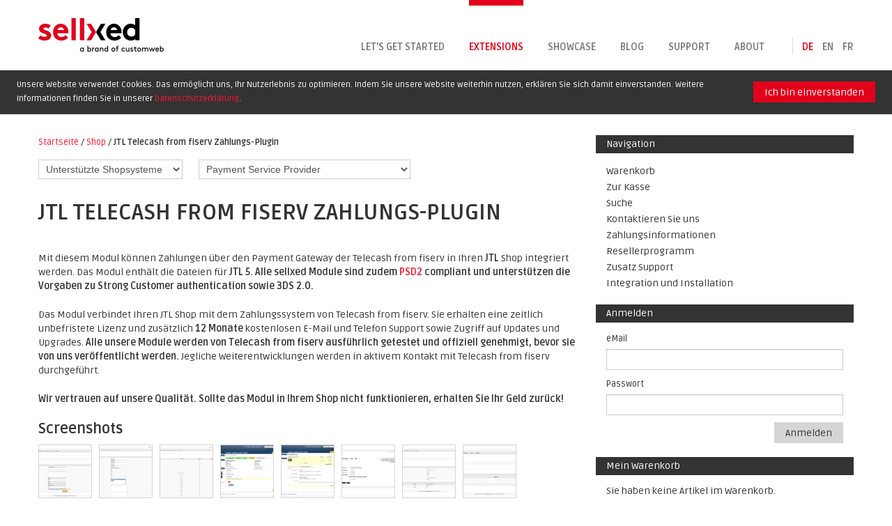

--- FILE ---
content_type: text/html; charset=UTF-8
request_url: https://www.sellxed.com/shop/de/eur/jtl-telecash-ipg-zahlungs-plugin.html
body_size: 14897
content:
<!DOCTYPE html PUBLIC "-//W3C//DTD XHTML 1.0 Strict//EN" "http://www.w3.org/TR/xhtml1/DTD/xhtml1-strict.dtd">
<html xmlns="http://www.w3.org/1999/xhtml" xml:lang="de" lang="de">
<head>
<meta name="viewport" content="user-scalable=0, initial-scale=1.0, minimum-scale=1.0, maximum-scale=1.0">
<meta http-equiv="Content-Type" content="text/html; charset=utf-8" />
<title>customweb GmbH -  JTL Telecash from fiserv Zahlungs-Plugin</title>
<meta name="description" content="Verbinden Sie Ihren JTL Shop in wenigen Schritten mit dem offiziellen JTL Telecash IPG Zahlungs-Plugin inkl. Support und Updates. " />
<meta name="keywords" content="Telecash from fiserv, , PayPal, Master Card, Kreditkarte, ELV / giropay, iDeal, Add on" />
<meta name="robots" content="INDEX,FOLLOW" />
<link rel="icon" href="https://www.sellxed.com/shop/media/favicon/default/favicon_1.png" type="image/x-icon" />
<link rel="shortcut icon" href="https://www.sellxed.com/shop/media/favicon/default/favicon_1.png" type="image/x-icon" />
<!--[if lt IE 7]>
<script type="text/javascript">
//<![CDATA[
    var BLANK_URL = 'https://www.sellxed.com/shop/js/blank.html';
    var BLANK_IMG = 'https://www.sellxed.com/shop/js/spacer.gif';
//]]>
</script>
<![endif]-->
<link rel="stylesheet" type="text/css" href="https://www.sellxed.com/shop/js/calendar/calendar-win2k-1.css" />
<link rel="stylesheet" type="text/css" href="https://www.sellxed.com/shop/js/lightbox/jquery.fancybox.css" />
<link rel="stylesheet" type="text/css" href="https://www.sellxed.com/shop/skin/frontend/default/sellxed/css/styles.css" media="all" />
<link rel="stylesheet" type="text/css" href="https://www.sellxed.com/shop/skin/frontend/base/default/css/widgets.css" media="all" />
<link rel="stylesheet" type="text/css" href="https://www.sellxed.com/shop/skin/frontend/default/default/css/customerlocator/styles.css" media="all" />
<link rel="stylesheet" type="text/css" href="https://www.sellxed.com/shop/skin/frontend/default/default/css/print.css" media="print" />
<script type="text/javascript" src="https://www.sellxed.com/shop/js/prototype/prototype.js"></script>
<script type="text/javascript" src="https://www.sellxed.com/shop/js/lib/ccard.js"></script>
<script type="text/javascript" src="https://www.sellxed.com/shop/js/prototype/validation.js"></script>
<script type="text/javascript" src="https://www.sellxed.com/shop/js/scriptaculous/builder.js"></script>
<script type="text/javascript" src="https://www.sellxed.com/shop/js/scriptaculous/effects.js"></script>
<script type="text/javascript" src="https://www.sellxed.com/shop/js/scriptaculous/dragdrop.js"></script>
<script type="text/javascript" src="https://www.sellxed.com/shop/js/scriptaculous/controls.js"></script>
<script type="text/javascript" src="https://www.sellxed.com/shop/js/scriptaculous/slider.js"></script>
<script type="text/javascript" src="https://www.sellxed.com/shop/js/varien/js.js"></script>
<script type="text/javascript" src="https://www.sellxed.com/shop/js/varien/form.js"></script>
<script type="text/javascript" src="https://www.sellxed.com/shop/js/varien/menu.js"></script>
<script type="text/javascript" src="https://www.sellxed.com/shop/js/mage/translate.js"></script>
<script type="text/javascript" src="https://www.sellxed.com/shop/js/mage/cookies.js"></script>
<script type="text/javascript" src="https://www.sellxed.com/shop/js/jquery/jquery.min.js"></script>
<script type="text/javascript" src="https://www.sellxed.com/shop/js/jquery/jquery.noconflict.js"></script>
<script type="text/javascript" src="https://www.sellxed.com/shop/js/customweb/cookiebanner.js"></script>
<script type="text/javascript" src="https://www.sellxed.com/shop/js/customweb/layer.js"></script>
<script type="text/javascript" src="https://www.sellxed.com/shop/js/GoogleAnalyticsPlus/distilled.FirstTouch.js"></script>
<script type="text/javascript" src="https://www.sellxed.com/shop/js/varien/product.js"></script>
<script type="text/javascript" src="https://www.sellxed.com/shop/js/varien/configurable.js"></script>
<script type="text/javascript" src="https://www.sellxed.com/shop/js/calendar/calendar.js"></script>
<script type="text/javascript" src="https://www.sellxed.com/shop/js/calendar/calendar-setup.js"></script>
<script type="text/javascript" src="https://www.sellxed.com/shop/js/lightbox/jquery.fancybox.pack.js"></script>
<script type="text/javascript" src="https://www.sellxed.com/shop/skin/frontend/default/sellxed/js/bootstrap.min.js"></script>
<script type="text/javascript" src="https://www.sellxed.com/shop/skin/frontend/base/default/js/ga/distilled.FirstTouch.js"></script>
<script type="text/javascript" src="https://www.sellxed.com/shop/skin/frontend/base/default/js/scp_product_extension.js"></script>
<link href="https://www.sellxed.com/shop/de/eur/rss/catalog/new/store_id/1/" title="Neue Artikel" rel="alternate" type="application/rss+xml" />
<link rel="canonical" href="https://www.sellxed.com/shop/de/jtl-telecash-ipg-zahlungs-plugin.html" />
<!--[if lt IE 8]>
<link rel="stylesheet" type="text/css" href="https://www.sellxed.com/shop/skin/frontend/default/default/css/styles-ie.css" media="all" />
<![endif]-->
<!--[if lt IE 7]>
<script type="text/javascript" src="https://www.sellxed.com/shop/js/lib/ds-sleight.js"></script>
<script type="text/javascript" src="https://www.sellxed.com/shop/skin/frontend/base/default/js/ie6.js"></script>
<![endif]-->

<script type="text/javascript">
//<![CDATA[
Mage.Cookies.path     = '/shop';
Mage.Cookies.domain   = '.www.sellxed.com';
//]]>
</script>

<script type="text/javascript">
//<![CDATA[
optionalZipCountries = ["IE","PA","HK","MO"];
//]]>
</script>

<!-- BEGIN GOOGLE ANALYTICS CODE -->
<script type="text/javascript">
//<![CDATA[
            (function() {
                var ga = document.createElement('script'); ga.type = 'text/javascript'; ga.async = true;ga.src = 'https://ssl.google-analytics.com/ga.js';
                var s = document.getElementsByTagName('script')[0]; s.parentNode.insertBefore(ga, s);
            })();
            var _gaq = _gaq || [];

            _gaq.push(["_setAccount", "UA-24316407-3"]);
            asyncDistilledFirstTouch(_gaq);
            _gaq.push(["_trackPageview","/shop/de/eur/jtl-telecash-ipg-zahlungs-plugin.html"], ["_trackPageLoadTime"]);


            if(Ajax.Responders){
                Ajax.Responders.register({
                  onComplete: function(response){
                    if(!response.url.include("progress")){
                        if(response.url.include("saveOrder")){
                            _gaq.push(["_trackPageview", "/shop/de/eur/jtl-telecash-ipg-zahlungs-plugin.html"+ "/opc-review-placeOrderClicked"]);
                        }else if(accordion.currentSection){
                            _gaq.push(["_trackPageview", "/shop/de/eur/jtl-telecash-ipg-zahlungs-plugin.html/"+ accordion.currentSection]);
                        }
                    }
                  }
                });
            }

//]]>
</script>

<!-- END GOOGLE ANALYTICS CODE -->
<script type="text/javascript">var Translator = new Translate({"Please select an option.":"Bitte w\u00e4hlen Sie eine Option.","This is a required field.":"Dies ist ein Pflichtfeld.","Please enter a valid number in this field.":"Bitte geben Sie eine g\u00fcltige Nummer in dieses Feld ein.","Please use numbers only in this field. Please avoid spaces or other characters such as dots or commas.":"Bitte nur Ziffern in diesem Feld verwenden. Vermeiden Sie Leerzeichen oder andere Zeichen au\u00dfer Punkt oder Komma.","Please use only letters (a-z), numbers (0-9) or underscore(_) in this field, first character should be a letter.":"Bitte nur Buchstaben (a-z), Ziffern (0-9) oder Unterstriche (_) in diesem Feld verwenden, das erste Zeichen muss ein Buchstabe sein.","Please enter a valid phone number. For example (123) 456-7890 or 123-456-7890.":"Bitte geben Sie eine g\u00fcltige Telefonnummer ein. Zum Beispiel (123) 456-7890 oder 123-456-7890.","Please enter a valid date.":"Bitte geben Sie ein g\u00fcltiges Datum ein.","Please enter a valid email address. For example johndoe@domain.com.":"Bitte geben Sie eine g\u00fcltige E-Mail Adresse ein. Zum Beispiel johndoe@domain.de.","Please make sure your passwords match.":"Bitte stellen Sie sicher, dass die beiden Passworte identisch sind.","Please enter a valid URL. Protocol is required (http:\/\/, https:\/\/ or ftp:\/\/)":"Bitte geben Sie eine g\u00fcltige URL ein. M\u00f6gliche Protokolle (http:\/\/, https:\/\/ or ftp:\/\/)","Please enter a valid URL. For example http:\/\/www.example.com or www.example.com":"Bitte geben Sie eine g\u00fcltige URL ein. Zum Beispiel http:\/\/www.beispiel.de oder www.beispiel.de","Please enter a valid social security number. For example 123-45-6789.":"Bitte geben Sie eine g\u00fcltige Sozialversicherungsnummer ein. Zum Beispiel 123-45-6789.","Please enter a valid zip code. For example 90602 or 90602-1234.":"Bitte geben Sie eine g\u00fcltige Postleitzahl ein. Zum Beispiel 21335.","Please enter a valid zip code.":"Bitte geben Sie eine g\u00fcltige Postleitzahl ein.","Please use this date format: dd\/mm\/yyyy. For example 17\/03\/2006 for the 17th of March, 2006.":"Bitte verwenden Sie dieses Datumsformat: tt\/mm\/jjjj. Zum Beispiel 17\/03\/2006 f\u00fcr den 17. M\u00e4rz 2006.","Please enter a valid $ amount. For example $100.00.":"Bitte geben Sie einen g\u00fcltigen Betrag ein. Zum Beispiel 100,00 \u20ac.","Please select one of the above options.":"Bitte w\u00e4hlen Sie eine der oberen Optionen.","Please select one of the options.":"Bitte w\u00e4hlen Sie eine der Optionen.","Please select State\/Province.":"Bitte Land\/Bundesland w\u00e4hlen.","Please enter 6 or more characters. Leading or trailing spaces will be ignored.":"Bitte geben Sie 6 oder mehr Zeichen ein. Leerzeichen am Anfang oder Ende der Zeichenkette werden entfernt.","Please use letters only (a-z or A-Z) in this field.":"Bitte nur Buchstaben (a-z oder A-Z) in diesem Feld verwenden.","Please enter a number greater than 0 in this field.":"Bitte geben Sie eine Zahl gr\u00f6\u00dfer 0 in dieses Feld ein.","Please enter a valid credit card number.":"Bitte geben Sie eine g\u00fcltige Kreditkartennummer ein.","Please wait, loading...":"Bitte warten, wird geladen...","Please choose to register or to checkout as a guest":"Bitte registrieren Sie sich, oder gehen Sie als Gast zur Kasse","Your order cannot be completed at this time as there is no shipping methods available for it. Please make necessary changes in your shipping address.":"Ihre Bestellung kann momentan nicht abgeschlossen werden, da keine Versandarten daf\u00fcr verf\u00fcgbar sind.","Please specify shipping method.":"Bitte bestimmen Sie die Versandart.","Your order cannot be completed at this time as there is no payment methods available for it.":"Ihre Bestellung kann momentan nicht abgeschlossen werden, da keine Bezahlmethoden daf\u00fcr verf\u00fcgbar sind.","Please specify payment method.":"Bitte bestimmen Sie die Bezahlmethode.","Credit card number does not match credit card type.":"Kreditkartennummer entspricht nicht Kreditkartentyp.","Card type does not match credit card number.":"Kreditkartenart entspricht nicht der angegeben Kreditkartennummer.","Please enter a valid credit card verification number.":"Bitte tragen Sie eine g\u00fcltige Kreditkarten-Pr\u00fcfnummer ein.","Please use only letters (a-z or A-Z), numbers (0-9) or underscore(_) in this field, first character should be a letter.":"Please use only letters (a-z or A-Z), numbers (0-9) or underscores (_) in this field, first character must be a letter.","Please input a valid CSS-length. For example 100px or 77pt or 20em or .5ex or 50%.":"Bitte geben Sie eine g\u00fcltige CSS-L\u00e4nge an. Beispielsweise 100px, 77pt, 20em, .5ex oder 50%.","Incorrect credit card expiration date.":"Falsches Kreditkarten Ablaufdatum.","This date is a required value.":"Das Datum ist eine ben\u00f6tigte Angabe.","The value is not within the specified range.":"Der Wert ist nicht innerhalb des erlaubten Bereichs.","Please use only letters (a-z or A-Z) or numbers (0-9) only in this field. No spaces or other characters are allowed.":"Bitte nur Buchstaben (a-z oder A-Z) oder Ziffern (0-9) in diesem Feld verwenden. Leerzeichen oder andere Zeichen sind nicht erlaubt.","Please use only letters (a-z or A-Z) or numbers (0-9) or spaces and # only in this field.":"Bitte nur Buchstaben (a-z oder A-Z), Ziffern (0-9), Leerzeichen oder # f\u00fcr dieses Feld verwenden.","Please enter a valid fax number. For example (123) 456-7890 or 123-456-7890.":"Bitte tragen Sie eine g\u00fcltige Faxnummer ein. Zum Beispiel (123) 456-7890 oder 123-456-7890.","Please use only visible characters and spaces.":"Bitte nur sichtbare Zeichen verwenden.","Please enter 7 or more characters. Password should contain both numeric and alphabetic characters.":"Bitte geben Sie 7 oder mehr Zeichen ein. Ein Passwort sollte sowohl aus Ziffern wie aus Buchstaben bestehen.","Please enter a valid URL Key. For example \"example-page\", \"example-page.html\" or \"anotherlevel\/example-page\".":"Bitte geben Sie einen g\u00fcltigen URL-Bezeichner ein. Zum Beispiel \"beispiel-seite\", \"beispiel-seite.html\" or \"unterverzeichnis\/beispiel-seite\".","Please enter a valid XML-identifier. For example something_1, block5, id-4.":"Bitte geben Sie einen g\u00fcltigen XML-Identifizierer an. Zum Beispiel irgendetwas_1, block5, id-4.","Please enter a number 0 or greater in this field.":"Bitte tragen Sie eine Zahl gr\u00f6\u00dfer\/gleich 0 in dieses Feld ein.","Text length does not satisfy specified text range.":"Text L\u00e4nge entspricht nicht der gesetzten Bereichs.","Please enter a number lower than 100.":"Bitte tragen Sie keine Zahl gr\u00f6\u00dfer\/gleich 100 in dieses Feld ein.","Please enter issue number or start date for switch\/solo card type.":"Bitte geben Sie eine Vorgangsnummer oder ein Startdatum switch\/solo Karten an.","Please enter a valid day (1-%d).":"Bitte geben Sie einen g\u00fcltigen Tag (1-%d) an.","Please enter a valid month (1-12).":"Bitte geben Sie einen g\u00fcltigen Monat (1-12) an.","Please enter a valid year (1900-%d).":"Bitte geben Sie ein g\u00fcltiges Jahr (1900-%d) an.","Please enter a valid full date":"Bitte geben Sie eine vollst\u00e4ndiges, g\u00fcltiges Datum an","Please enter a valid date between %s and %s":"Bitte geben Sie ein g\u00fcltiges Datum zwischen dem %s und %s an","Please enter a valid date equal to or greater than %s":"Bitte geben Sie ein g\u00fcltiges Datum am oder nach dem %s an","Please enter a valid date less than or equal to %s":"Bitte geben Sie ein g\u00fcltiges Datum am oder vor dem %s an"});</script>
<link href='https://fonts.googleapis.com/css?family=Ruda:400,700' rel='stylesheet' type='text/css'>


<!--[if lt IE 9]>
	<script src="//html5shiv.googlecode.com/svn/trunk/html5.js"></script>
	<link href="/shop/skin/frontend/default/sellxed/css/ie.css" rel="stylesheet" type="text/css">
<![endif]--></head>
<body class=" catalog-product-view catalog-product-view product-jtl-telecash-from-fiserv-zahlungs-plugin">
<div class="wrapper">
        <div class="page">
        
<header id="navbar" class="navbar navbar-fixed-top">
    
	<div class="navbar-inner container">
    	<a class="nav-toggle btn-navbar" data-toggle="collapse" data-target=".nav-collapse">
        	+
      	</a>

		<a href="http://www.sellxed.com" title="customweb GmbH - Online Shop" class="logo pull-left"><img src="https://www.sellxed.com/shop/skin/frontend/default/sellxed/images/logo.png" alt="customweb GmbH - Online Shop" /></a>
      
        <div class="nav-collapse collapse">
        	<nav role="navigation">
                

<div class="language-switcher">
	<ul>
		<li class="separator"></li>
			        <li class="1 first  active">
	        	<a class="language-link" href="https://www.sellxed.com/shop/de/eur/jtl-telecash-ipg-zahlungs-plugin.html">de</a>
	        </li>
	    	        <li class="3   ">
	        	<a class="language-link" href="https://www.sellxed.com/shop/en/chf/jtl-telecash-ipg-zahlungs-plugin.html">en</a>
	        </li>
	    	        <li class="2  last ">
	        	<a class="language-link" href="https://www.sellxed.com/shop/fr/chf/jtl-telecash-ipg-zahlungs-plugin.html">fr</a>
	        </li>
	        </ul>
</div>
                
                <ul class="menu nav">
	<li class="first collapsed"><a href="/de/start" title="The difference">Let's get started</a></li>
	<li class="leaf"><a href="https://www.sellxed.com/shop/de/eur/" title="The online store" class="active">Extensions</a></li>
	<li class="leaf"><a href="/de/showcase">Showcase</a></li>
	<li class="leaf"><a href="/de/blog">Blog</a></li>
	<li class="collapsed"><a href="/de/support">Support</a></li>
	<li class="last leaf"><a href="/de/about">About</a></li>
</ul>			</nav>
        </div>
    </div>
</header>

<div id="sliding-popup" style="top: 0px;" class="sliding-popup-top clearfix">
	<div>
		<div class="popup-content info">
			<div id="popup-text">
				<p>Unsere Website verwendet Cookies. Das ermöglicht uns, Ihr Nutzerlebnis zu optimieren. Indem Sie unsere Website weiterhin nutzen, erklären Sie sich damit einverstanden. Weitere Informationen finden Sie in unserer <a href="https://www.sellxed.com/de/datenschutzerkl-rung" target="_blank">Datenschutzerklärung</a>.<br></p>
			</div>
			<div id="popup-buttons">
				<button type="button" class="agree-button">Ich bin einverstanden</button>
			</div>
		</div>
	</div>
</div>        <div class="main-container container col2-right-layout">
            <div class="main row">
                <div class="col-main content-main span8">
                    
<div class="breadcrumbs">
    <ul>
                    <li class="home">
                            <a href="/" title="Zur Startseite">Startseite</a>
                                        <span>/ </span>
                        </li>
                    <li class="shop">
                            <a href="https://www.sellxed.com/shop/de/eur/" title="Zum Shop">Shop</a>
                                        <span>/ </span>
                        </li>
                    <li class="product">
                            <strong>JTL Telecash from fiserv Zahlungs-Plugin</strong>
                                    </li>
            </ul>
</div>
                    	<div id="top-filter">
																					<select class="filter" onchange="window.location=this.value">
										<option value="">Unterstützte Shopsysteme</option>
																		<option value="https://www.sellxed.com/shop/de/eur/extensions/module/unterstuetzte-shopsysteme/aceshop.html">AceShop</option>
																															<option value="https://www.sellxed.com/shop/de/eur/extensions/module/unterstuetzte-shopsysteme/ccv-shop.html">CCV Shop</option>
																															<option value="https://www.sellxed.com/shop/de/eur/extensions/module/unterstuetzte-shopsysteme/drupal-commerce.html">Drupal Commerce</option>
																															<option value="https://www.sellxed.com/shop/de/eur/extensions/module/unterstuetzte-shopsysteme/ecwid.html">Ecwid</option>
																															<option value="https://www.sellxed.com/shop/de/eur/extensions/module/unterstuetzte-shopsysteme/gambio.html">Gambio</option>
																															<option value="https://www.sellxed.com/shop/de/eur/extensions/module/unterstuetzte-shopsysteme/jtl.html">JTL</option>
																															<option value="https://www.sellxed.com/shop/de/eur/extensions/module/unterstuetzte-shopsysteme/magento.html">Magento</option>
																															<option value="https://www.sellxed.com/shop/de/eur/extensions/module/unterstuetzte-shopsysteme/magento-2.html">Magento 2</option>
																															<option value="https://www.sellxed.com/shop/de/eur/extensions/module/unterstuetzte-shopsysteme/modified--shop.html">modified-shop</option>
																															<option value="https://www.sellxed.com/shop/de/eur/extensions/module/unterstuetzte-shopsysteme/odoo.html">Odoo</option>
																															<option value="https://www.sellxed.com/shop/de/eur/extensions/module/unterstuetzte-shopsysteme/opencart.html">OpenCart</option>
																															<option value="https://www.sellxed.com/shop/de/eur/extensions/module/unterstuetzte-shopsysteme/oxid-esales.html">OXID eSales</option>
																															<option value="https://www.sellxed.com/shop/de/eur/extensions/module/unterstuetzte-shopsysteme/plentymarkets.html">Plentymarkets</option>
																															<option value="https://www.sellxed.com/shop/de/eur/extensions/module/unterstuetzte-shopsysteme/prestashop.html">PrestaShop</option>
																															<option value="https://www.sellxed.com/shop/de/eur/extensions/module/unterstuetzte-shopsysteme/shopify.html">Shopify</option>
																															<option value="https://www.sellxed.com/shop/de/eur/extensions/module/unterstuetzte-shopsysteme/shopware-5.html">Shopware 5</option>
																															<option value="https://www.sellxed.com/shop/de/eur/extensions/module/unterstuetzte-shopsysteme/wordpress-e--commerce.html">WordPress E-Commerce</option>
																															<option value="https://www.sellxed.com/shop/de/eur/extensions/module/unterstuetzte-shopsysteme/wordpress-woocommerce.html">WordPress WooCommerce</option>
																															<option value="https://www.sellxed.com/shop/de/eur/extensions/module/unterstuetzte-shopsysteme/xt:commerce-6.4--per-6.5.html">xt:Commerce 6.4/6.5</option>
																						</select>
													<select class="filter" onchange="window.location=this.value">
										<option value="">Payment Service Provider</option>
																		<option value="https://www.sellxed.com/shop/de/eur/extensions/module/payment-service-provider/availabill.html">Availabill</option>
																															<option value="https://www.sellxed.com/shop/de/eur/extensions/module/payment-service-provider/alipay-global.html">Alipay Global</option>
																															<option value="https://www.sellxed.com/shop/de/eur/extensions/module/payment-service-provider/authipay.html">Authipay</option>
																															<option value="https://www.sellxed.com/shop/de/eur/extensions/module/payment-service-provider/barclaycard-epdq.html">Barclaycard ePDQ</option>
																															<option value="https://www.sellxed.com/shop/de/eur/extensions/module/payment-service-provider/betterpayment.html">Betterpayment</option>
																															<option value="https://www.sellxed.com/shop/de/eur/extensions/module/payment-service-provider/bnp-paribas-mercanet-2.0.html">BNP Paribas Mercanet 2.0</option>
																															<option value="https://www.sellxed.com/shop/de/eur/extensions/module/payment-service-provider/cbc-paypage.html">CBC PayPage</option>
																															<option value="https://www.sellxed.com/shop/de/eur/extensions/module/payment-service-provider/ccv-pay.html">CCV Pay</option>
																															<option value="https://www.sellxed.com/shop/de/eur/extensions/module/payment-service-provider/cm-payments.html">CM Payments</option>
																															<option value="https://www.sellxed.com/shop/de/eur/extensions/module/payment-service-provider/computop.html">Computop</option>
																															<option value="https://www.sellxed.com/shop/de/eur/extensions/module/payment-service-provider/concardis-comfort,-premium,-professional.html">Concardis Comfort, Premium, Professional</option>
																															<option value="https://www.sellxed.com/shop/de/eur/extensions/module/payment-service-provider/concardis-start.now,-speed.up,-flex.pro.html">Concardis start.now, speed.up, flex.pro</option>
																															<option value="https://www.sellxed.com/shop/de/eur/extensions/module/payment-service-provider/datatrans.html">Datatrans</option>
																															<option value="https://www.sellxed.com/shop/de/eur/extensions/module/payment-service-provider/dimoco.html">Dimoco</option>
																															<option value="https://www.sellxed.com/shop/de/eur/extensions/module/payment-service-provider/e--pro-emp-corp.html">E-Pro EMP Corp</option>
																															<option value="https://www.sellxed.com/shop/de/eur/extensions/module/payment-service-provider/ems-e--commerce-gateway.html">EMS e-Commerce Gateway</option>
																															<option value="https://www.sellxed.com/shop/de/eur/extensions/module/payment-service-provider/evo-e--pay-.html">EVO E-PAY </option>
																															<option value="https://www.sellxed.com/shop/de/eur/extensions/module/payment-service-provider/first-cash-solution.html">First Cash Solution</option>
																															<option value="https://www.sellxed.com/shop/de/eur/extensions/module/payment-service-provider/first-data-merchant-solutions.html">First Data Merchant Solutions</option>
																															<option value="https://www.sellxed.com/shop/de/eur/extensions/module/payment-service-provider/fxcpay.html">FXCPay</option>
																															<option value="https://www.sellxed.com/shop/de/eur/extensions/module/payment-service-provider/heidelpay-unzer.html">Heidelpay Unzer</option>
																															<option value="https://www.sellxed.com/shop/de/eur/extensions/module/payment-service-provider/hobex.html">hobex</option>
																															<option value="https://www.sellxed.com/shop/de/eur/extensions/module/payment-service-provider/icepay.html">ICEPAY</option>
																															<option value="https://www.sellxed.com/shop/de/eur/extensions/module/payment-service-provider/ingenico-(ogone).html">Ingenico (Ogone)</option>
																															<option value="https://www.sellxed.com/shop/de/eur/extensions/module/payment-service-provider/intelligent-payments.html">Intelligent Payments</option>
																															<option value="https://www.sellxed.com/shop/de/eur/extensions/module/payment-service-provider/intercard.html">InterCard</option>
																															<option value="https://www.sellxed.com/shop/de/eur/extensions/module/payment-service-provider/kbc-paypage.html">KBC PayPage</option>
																															<option value="https://www.sellxed.com/shop/de/eur/extensions/module/payment-service-provider/lloyds-cardnet.html">Lloyds Cardnet</option>
																															<option value="https://www.sellxed.com/shop/de/eur/extensions/module/payment-service-provider/mpay24.html">mPAY24</option>
																															<option value="https://www.sellxed.com/shop/de/eur/extensions/module/payment-service-provider/tyl-by-natwest.html">Tyl by Natwest</option>
																															<option value="https://www.sellxed.com/shop/de/eur/extensions/module/payment-service-provider/open-payment-platform.html">Open Payment Platform</option>
																															<option value="https://www.sellxed.com/shop/de/eur/extensions/module/payment-service-provider/paydirekt.html">paydirekt</option>
																															<option value="https://www.sellxed.com/shop/de/eur/extensions/module/payment-service-provider/payone.html">PAYONE</option>
																															<option value="https://www.sellxed.com/shop/de/eur/extensions/module/payment-service-provider/payunity.html">PayUnity</option>
																															<option value="https://www.sellxed.com/shop/de/eur/extensions/module/payment-service-provider/powerpay.html">PowerPay</option>
																															<option value="https://www.sellxed.com/shop/de/eur/extensions/module/payment-service-provider/safecharge.html">SafeCharge</option>
																															<option value="https://www.sellxed.com/shop/de/eur/extensions/module/payment-service-provider/saferpay.html">Saferpay</option>
																															<option value="https://www.sellxed.com/shop/de/eur/extensions/module/payment-service-provider/opayo-(formerly-sagepay).html">Opayo (formerly SagePay)</option>
																															<option value="https://www.sellxed.com/shop/de/eur/extensions/module/payment-service-provider/slimpay.html">Slimpay</option>
																															<option value="https://www.sellxed.com/shop/de/eur/extensions/module/payment-service-provider/sogenactif-2.0.html">Sogenactif 2.0</option>
																															<option value="https://www.sellxed.com/shop/de/eur/extensions/module/payment-service-provider/sofort.html">Sofort</option>
																															<option value="https://www.sellxed.com/shop/de/eur/extensions/module/payment-service-provider/stripe.html">Stripe</option>
																															<option value="https://www.sellxed.com/shop/de/eur/extensions/module/payment-service-provider/telecash-from-fiserv.html">Telecash from fiserv</option>
																															<option value="https://www.sellxed.com/shop/de/eur/extensions/module/payment-service-provider/twint.html">TWINT</option>
																															<option value="https://www.sellxed.com/shop/de/eur/extensions/module/payment-service-provider/trustly.html">Trustly</option>
																															<option value="https://www.sellxed.com/shop/de/eur/extensions/module/payment-service-provider/viveum.html">Viveum</option>
																															<option value="https://www.sellxed.com/shop/de/eur/extensions/module/payment-service-provider/worldline-sips-2.0.html">Worldline SIPS 2.0</option>
																															<option value="https://www.sellxed.com/shop/de/eur/extensions/module/payment-service-provider/worldpay-json-api.html">Worldpay JSON API</option>
																						</select>
									</div>
                                        <script type="text/javascript">
    var optionsPrice = new Product.OptionsPrice({"productId":"3788","priceFormat":{"pattern":"\u20ac\u00a0%s","precision":2,"requiredPrecision":2,"decimalSymbol":".","groupSymbol":"'","groupLength":3,"integerRequired":1},"includeTax":"false","showIncludeTax":false,"showBothPrices":false,"productPrice":172,"productOldPrice":172,"priceInclTax":172,"priceExclTax":172,"skipCalculate":1,"defaultTax":0,"currentTax":0,"idSuffix":"_clone","oldPlusDisposition":0,"plusDisposition":0,"oldMinusDisposition":0,"minusDisposition":0});
</script>

<div id="messages_product_view"></div>
<div class="product-view">
    <div class="product-essential">
        <form action="https://www.sellxed.com/shop/de/eur/checkout/cart/add/uenc/aHR0cHM6Ly93d3cuc2VsbHhlZC5jb20vc2hvcC9kZS9ldXIvanRsLXRlbGVjYXNoLWlwZy16YWhsdW5ncy1wbHVnaW4uaHRtbA,,/product/3788/form_key/wuWAmBbcgmtT2rla/" method="post" id="product_addtocart_form">
        <input name="form_key" type="hidden" value="wuWAmBbcgmtT2rla" />
            <div class="no-display">
                <input type="hidden" name="product" value="3788" />
                <input type="hidden" name="related_product" id="related-products-field" value="" />
            </div>

            
            <div class="product-name">
                <h1>JTL Telecash from fiserv Zahlungs-Plugin</h1>
            </div>

            <div class="product-shop">
                                    <div class="short-description">
                        <div class="std"><p class="text-teaser">Mit diesem Modul können Zahlungen über den Payment Gateway der Telecash from fiserv in Ihren <strong>JTL  </strong> Shop integriert werden. Das Modul enthält die Dateien für <strong> JTL 5.</strong> <strong>Alle sellxed Module sind zudem <a href="https://sellxed.com/de/blog/psd-2-auswirkungen-auf-online-zahlungen-und-warenkorb-integrationen">PSD2</a> compliant und unterstützen die Vorgaben zu Strong Customer authentication sowie 3DS 2.0.</strong></p><p ><p>Das Modul verbindet Ihren  JTL Shop mit dem Zahlungssystem von Telecash from fiserv. Sie erhalten eine zeitlich unbefristete Lizenz und zusätzlich <strong>12 Monate</strong> kostenlosen E-Mail und Telefon Support sowie Zugriff auf Updates und Upgrades.
<strong>Alle unsere Module werden von Telecash from fiserv ausführlich getestet und offiziell genehmigt, bevor sie von uns veröffentlicht werden. </strong> Jegliche Weiterentwicklungen werden in aktivem Kontakt mit  Telecash from fiserv durchgeführt.</p>

<p><strong> Wir vertrauen auf unsere Qualität. Sollte das Modul in Ihrem Shop nicht funktionieren, erhalten Sie Ihr Geld zurück! </strong></p></div>
                    </div>
                            </div>

            <div class="product-collateral">
                <a id="screenshots" class="anchor"></a>
                                                    <div class="box-collateral">
                        <h2>Screenshots</h2>
                        <div class="data">
                                                            <a class="product-image" href="https://www.sellxed.com/shop/media/catalog/product/i/p/ipg_jtl_setup.png" rel="product-image">
                                    <div class="screenshot" style="background-image: url(https://www.sellxed.com/shop/media/catalog/product/i/p/ipg_jtl_setup.png);"></div>
                                </a>
                                                            <a class="product-image" href="https://www.sellxed.com/shop/media/catalog/product/j/t/jtl_payconf_7.png" rel="product-image">
                                    <div class="screenshot" style="background-image: url(https://www.sellxed.com/shop/media/catalog/product/j/t/jtl_payconf_7.png);"></div>
                                </a>
                                                            <a class="product-image" href="https://www.sellxed.com/shop/media/catalog/product/i/p/ipg_jtl_methods.png" rel="product-image">
                                    <div class="screenshot" style="background-image: url(https://www.sellxed.com/shop/media/catalog/product/i/p/ipg_jtl_methods.png);"></div>
                                </a>
                                                            <a class="product-image" href="https://www.sellxed.com/shop/media/catalog/product/j/t/jtl_shop1_13.png" rel="product-image">
                                    <div class="screenshot" style="background-image: url(https://www.sellxed.com/shop/media/catalog/product/j/t/jtl_shop1_13.png);"></div>
                                </a>
                                                            <a class="product-image" href="https://www.sellxed.com/shop/media/catalog/product/j/t/jtl_hidden_7.png" rel="product-image">
                                    <div class="screenshot" style="background-image: url(https://www.sellxed.com/shop/media/catalog/product/j/t/jtl_hidden_7.png);"></div>
                                </a>
                                                            <a class="product-image" href="https://www.sellxed.com/shop/media/catalog/product/i/p/ipg_paypage_10.png" rel="product-image">
                                    <div class="screenshot" style="background-image: url(https://www.sellxed.com/shop/media/catalog/product/i/p/ipg_paypage_10.png);"></div>
                                </a>
                                                            <a class="product-image" href="https://www.sellxed.com/shop/media/catalog/product/j/t/jtl_overview_8.png" rel="product-image">
                                    <div class="screenshot" style="background-image: url(https://www.sellxed.com/shop/media/catalog/product/j/t/jtl_overview_8.png);"></div>
                                </a>
                                                            <a class="product-image" href="https://www.sellxed.com/shop/media/catalog/product/j/t/jtl_refund_8.png" rel="product-image">
                                    <div class="screenshot" style="background-image: url(https://www.sellxed.com/shop/media/catalog/product/j/t/jtl_refund_8.png);"></div>
                                </a>
                                                        <div class="clearer"></div>
                        </div>
                    </div>

                    <script type="text/javascript">
                    <!--
                        jQuery(document).ready(function() {
                            jQuery(".product-image").fancybox();
                        });
                    -->
                    </script>
                            </div>

            
                <div class="product-addto">
                    <p style="border: 1px;border-color: #B2DDEE;background-color: #D4EEF8;padding:  10px;border-style: solid;color: #469FC8;">
                                                    Dieses Modul wurde eingestellt und kann nicht mehr heruntergeladen werden. Die bestehende Lizenz kann demzufolge nicht verlängert werden. 
                            Wichtig zu wissen: Sie können Ihr bestehendes Plugin weiterhin nutzen. Da jedoch kein Support und keine Updates mehr erfolgen, empfehlen wir Ihnen, 
                            frühzeitig eine alternative Möglichkeit zu suchen.  
                                                                                                            Alle Informationen zur Einstellung von sellXed und Alternativen für dieses Modul erhalten Sie hier: 
                                                        <a href="https://wallee.com/sellxed-migration/telecash-jtl" target="_blank">Mehr erfahren</a>
                                            </p>
                    <!-- <div class="add-to-box">
                        <div class="add-to-cart">
                            <a class="button  btn-cart" href="https://wallee.com/sellxed-migration/telecash-jtl" target="_blank">
                                Mehr erfahren                            </a>
                        </div>
                    </div> -->
                    <div class="clearer"></div>
                </div>
            
            <div class="product-collateral">
                                                    <div class="box-collateral product-description">
                        <a id="description" class="anchor"></a>
                        <h2>Artikelbeschreibung</h2>
                        <div class="std">
                            <p ><p>Sie erhalten ein Plugin mit riesigem Funktionsumfang, welches sich per Knopfdruck installieren lässt. Folgende Funktionen sind alle in der aktuellen Version des Plugins verfügbar:</p>
<ul>
<li> Alle Saferpay Zahlungsarten (vgl. Liste unten)</li>
<li> Weiterleitung auf die Payment Page von Saferpay oder Darstellung im Iframe</li>
<li>Jede Zahlungsart wird einzeln ausgewiesen und kann im Shop individuell konfiguriert </li>
<li>Der Kunde kann die Zahlungsart bereits während des Checkouts auswählen</li>
<li> Transaktionsmanagement integriert in dei Shopadministration (Capturing, Gutschrift und Storno) - Zahlungen können direkt im Shop verarbeitet werden (erfordert Saferpay Business Lizenz)</li>
<li>Saferpay Secure Card Data - erlaubt ihnen ein 100% PCI konformes speichern der Zahlungsinformationen der Kunden für spätere Einkäufe ohne erneute Eingabe der gesamten Kartennummern (erfordert Saferpay Business Lizenz)</li>
</ul></p><p >Bieten Sie Ihren Kunden Zugang zu einer Vielzahl von neuen Zahlungsmöglichkeiten. Neben den bekannten <strong>Kreditkarten</strong> (Visa, Master Card, etc.), lassen sich auch einfach <strong>Debitkarten</strong> (PostFinance, Maestro, etc) oder <strong>eWallets </strong> (PayPal, Moneybookers, etc.) und <strong> Web-Banking</strong> Zahlungsarten (PostFinance E-Finance, Sofortüberweisung, ELV/giropay, iDeal, Mister Cash, u.v.m.) integrieren. Eine detaillierte Liste der im Lieferumfang enthaltenen <a href="#payment-methods">Zahlungsarten</a> finden Sie weiter unten. </p><p ><p>Telecash from fiserv Payment Extension erlaubt Ihnen Zahlungen direkt zu <strong>verbuchen, stornieren und gutzuschreiben</strong> ohne, dass Sie sich bei Telecash from fiserv einloggen müssen. Dies führt zu einer grossen Entlastung in der Prozessintegration. </p></p><p >Im Modul enthalten ist auch der <strong> Alias Manager</strong>. Einmal erfasste Kreditkartendaten können für spätere Einkäufe gespeichert werden. Die Speicherung geschieht dabei bei Telecash from fiserv und ist somit komplett PCI-konform. </p><p ><p><strong>Eine detaillierte Auflistung aller Features finden Sie unter <a href="#payment-processing">Features</a>.</strong></p></p><p ><p>Wir garantieren Ihnen die Funktionalität des Zahlungsmoduls. Sie erhalten <strong>während 12 Monaten</strong> Zugriff auf alle Updates und Upgrades, welche von uns veröffentlicht werden. Mit dem RSS-Feed werden Sie laufend über die neusten Anpassungen informiert und können sich die neuste Version in Ihrem Kundenkonto herunterladen. Zusätzlich erhalten Sie <strong>12 Monate</strong> gratis Support sollten Sie während oder nach der Integration auf Probleme stossen.</p>

<p>Das Modul wird mit einer ausführlichen Installationsanleitung geliefert, welche Sie Schritt für Schritt durch den Prozess führt. Optional können Sie auch den Installationsservice der customweb GmbH bestellen. </p></p><p >Customweb ist offizieller Softwarepartner von Telecash from fiserv. Es handelt sich dabei um das offizielle JTL Modul. Die Module wurden in Zusammenarbeit mit Telecash from fiserv entwickelt. Dies garantiert Ihnen umfassende Funktionalität und einen reibungslosen Einsatz. </p>                        </div>
                    </div>
                
                                                    <div class="box-collateral product-distinction">
                        <a id="distinction" class="anchor"></a>
                        <h2>Ihre Vorteile:</h2>
                        <div class="data">
                            <p>
                                Im Gegensatz zu herkömmlichen Modulen wurde dieses Modul in enger Zusammenarbeit mit dem Payment Service Provider entwickelt. Dies hat für Sie zahlreiche Vorteile:                            </p>
                            <ul><li>Zertifizierte Module; Die Zahlungsmodule wurden in enger Zusammenarbeit mit dem Payment Service Provider entwickelt. </li><li>Besser Begleitet; Wir bieten Ihnen während einem Jahr Support per Telefon und E-Mail. Mit dem optionale Installationsservice garantieren wir Ihnen zusätzlich eine rasche Integration in Ihr System. </li><li>Erhöhte Sicherheit; Durch den integrierten Supportservice werden allfällige Sicherheitslücken umgehend behoben. </li><li>Transaktionsmanagement im Shop; d.h. Sie müssen sich nicht mehr beim PSP einloggen um Zahlungen zu bearbeiten. Die Verbuchungen, Stornierungen oder Gutschriften können direkt im Administrationsbereich des Shops durchgeführt werden. </li><li>Nahtlose Integration; Die Unterstützung der Hidden Authorisation ermöglicht eine PCI-konforme Verarbeitung der Transaktion im Hintergrund, ohne den Kunden auf die Zahlungsseite des PSP weiterzuleiten (benötigt PCI DSS SAQ A-EP).</li><li>Zugriff auf Updates und Upgrades sind im 12-monatigen Supportjahr enthalten. Somit stellen Sie die Funktionalität und Kompatibilität zum Shopsystem und PSP sicher.</li></ul>                        </div>
                    </div>
                            </div>

            <div class="row-fluid">
                <div class="product-collateral col-l span6">
                                                                <div class="box-collateral collapsible collapsed">
                            <a id="features" class="anchor"></a>
                            <h2>Features</h2>
                            <div class="data collapsible-data">
                                <ul><li>Transaction manager - Bearbeiten Sie Ihre Zahlungen direkt vom Backend Ihres Shops aus (Capturing, Storno, Rückzahlungen)</li><li>Zeitlich unbeschränkte Lizenz für einen Shop</li><li>Jede Zahlungsart wird als einzelnes Modul integriert. Dies erlaubt spezifische Einstellungen für jede Zahlungsart (Zahlungszone, Bestellstatus, etc.). Neue Zahlungsarten können zudem später einfach hinzugefügt werden.</li><li>Der Warenkorb wird in der Session gespeichert. Bei Abbruch oder Fehler in der Zahlung ist der Warenkorb für den Kunden noch vorhanden</li><li>Einfaches Umschalten zwischen Test und Live Umgebung</li><li>Alias Manager Unterstützung</li><li>Auto-detection des Mobile Themes</li><li>Einfach zu installieren. Der bestehende Code muss nicht geändert werden</li><li>Mit dem Erwerb der Lizenz erhalten Sie 1 Jahr Zugriff auf Updates und Upgrades</li><li>Hidden Authorisation (OnePageCheckout) Der Bestellprozess läuft vollständig ohne Weiterleitung direkt in Ihrem Shop ab. Dies erlaubt eine nahtlose Integration des Gateways in Ihren Shop. Benötigt PCI SAQ A - EP</li><li>Zahlungsarten werden im Shop einzeln angezeigt und  können einzeln aktiviert werden</li></ul>                            </div>
                            <div class="collapsible-handle" data-static="3"></div>
                        </div>
                    
                                                                <div class="box-collateral">
                            <a id="requirements" class="anchor"></a>
                            <h2>Anforderungen</h2>
                            <div class="data">
                                <ul><li>Vertrag mit TeleCash from fiserv</li><li>JTL  5.0.0 - 5.1.5</li></ul>                            </div>
                        </div>
                    
                                                                <div class="box-collateral">
                            <a id="payment-processing" class="anchor"></a>
                            <h2>Zahlungsverarbeitung</h2>
                            <div class="data">
                                <ul>
                                                                                                                    <li>
                                                                                            <a href="#modal-PaymentPage" data-toggle="modal">
                                                    <img src="https://www.sellxed.com/shop/skin/frontend/default/default/images/features/PaymentPage.png" style="margin-right: 5px;" />
                                                    Payment Page                                                </a>
                                                <div id="modal-PaymentPage" class="modal hide fade">
                                                    <div class="modal-header">
                                                        <button type="button" class="close" data-dismiss="modal">×</button>
                                                        <h3>Payment Page</h3>
                                                    </div>
                                                    <div class="modal-body">
                                                        <p>Bei der Payment Page wird der Kunde, nach Bestätigung der Bestellung, für die Zahlungsverarbeitung auf die Zahlungsmaske des PSP geleitet. Nach Bestätigung der Zahlung wird der Kunde dann wieder zurück auf die Händlerseite geleitet.</p>

<p>Unterschied zum Dynamic Template: Der Kunde wird gut ersichtlich nach Bestätigung der Bestellung auf die Zahlungsseite des PSP's weitergeleitet; d.h. die Zahlungsseite wird nicht angepasst. </p>

<p>Unterschied zur Hidden Authorisation: Der Kunde wird für die Zahlungsverarbeitung zum PSP weitergeleitet anstatt die Zahlungsangaben im Shop einzugeben. </p>                                                    </div>
                                                </div>
                                                                                    </li>
                                                                                                                    <li>
                                                                                             <img src="https://www.sellxed.com/shop/skin/frontend/default/default/images/features/HiddenAuthorization.png" style="margin-right: 5px;" />
                                                Hidden Authorization                                                                                    </li>
                                                                                                                    <li>
                                                                                             <img src="https://www.sellxed.com/shop/skin/frontend/default/default/images/features/ServerAuthorization.png" style="margin-right: 5px;" />
                                                Server Authorization                                                                                    </li>
                                                                                                                    <li>
                                                                                            <a href="#modal-AliasManager" data-toggle="modal">
                                                    <img src="https://www.sellxed.com/shop/skin/frontend/default/default/images/features/AliasManager.png" style="margin-right: 5px;" />
                                                    Alias Manager / Token System                                                </a>
                                                <div id="modal-AliasManager" class="modal hide fade">
                                                    <div class="modal-header">
                                                        <button type="button" class="close" data-dismiss="modal">×</button>
                                                        <h3>Alias Manager / Token System</h3>
                                                    </div>
                                                    <div class="modal-body">
                                                        <p>Die Kreditkartendaten der Kunden werden während des Zahlungsprozesses beim PSP gespeichert. Es erfolgt keine Speicherung im Shop. Das Verfahren ist daher PCI konform. Beim nächsten Einkauf kann der Kunde auf die gespeicherte Karte zurückgreifen ohne diese erneut einzugeben. </p>                                                    </div>
                                                </div>
                                                                                    </li>
                                                                                                                    <li>
                                                                                            <a href="#modal-Cancellation" data-toggle="modal">
                                                    <img src="https://www.sellxed.com/shop/skin/frontend/default/default/images/features/Cancellation.png" style="margin-right: 5px;" />
                                                    Cancellation                                                </a>
                                                <div id="modal-Cancellation" class="modal hide fade">
                                                    <div class="modal-header">
                                                        <button type="button" class="close" data-dismiss="modal">×</button>
                                                        <h3>Cancellation</h3>
                                                    </div>
                                                    <div class="modal-body">
                                                        <p>Zahlungen können direkt vom Backend des Shops aus storniert werden. Dies bedeutet, dass der Händler sich nicht mehr im Backend des PSP's einloggen muss sondern alle Zahlungen über das Shop System bearbeitet werden können.</p>

<iframe width="420" height="315" src="//www.youtube.com/embed/evWrHqAAgV0" frameborder="0" allowfullscreen></iframe>                                                    </div>
                                                </div>
                                                                                    </li>
                                                                                                                    <li>
                                                                                            <a href="#modal-Capturing" data-toggle="modal">
                                                    <img src="https://www.sellxed.com/shop/skin/frontend/default/default/images/features/Capturing.png" style="margin-right: 5px;" />
                                                    Capturing                                                </a>
                                                <div id="modal-Capturing" class="modal hide fade">
                                                    <div class="modal-header">
                                                        <button type="button" class="close" data-dismiss="modal">×</button>
                                                        <h3>Capturing</h3>
                                                    </div>
                                                    <div class="modal-body">
                                                        <p>Zahlungen können direkt vom Backend des Shops aus belastet werden. Dies bedeutet, dass der Händler sich nicht mehr im Backend des PSP's einloggen muss, sondern alle Zahlungen über das Shop System bearbeitet werden können.</p>                                                    </div>
                                                </div>
                                                                                    </li>
                                                                                                                    <li>
                                                                                            <a href="#modal-Refund" data-toggle="modal">
                                                    <img src="https://www.sellxed.com/shop/skin/frontend/default/default/images/features/Refund.png" style="margin-right: 5px;" />
                                                    Refunds                                                </a>
                                                <div id="modal-Refund" class="modal hide fade">
                                                    <div class="modal-header">
                                                        <button type="button" class="close" data-dismiss="modal">×</button>
                                                        <h3>Refunds</h3>
                                                    </div>
                                                    <div class="modal-body">
                                                        <p>Die Bestellungen können direkt aus dem Backend des Shops gutgeschrieben werden. Dies bedeutet, dass der Händler sich nicht mehr beim PSP's einloggen muss sondern alle Zahlungen über das Shop System bearbeitet werden können. </p>                                                    </div>
                                                </div>
                                                                                    </li>
                                                                                                                    <li>
                                                                                             <img src="https://www.sellxed.com/shop/skin/frontend/default/default/images/features/Update.png" style="margin-right: 5px;" />
                                                Update                                                                                    </li>
                                    
                                                                                                        </ul>
                            </div>
                        </div>
                                    </div>

                <div class="product-collateral col-r span6">
                    
                                                                <div class="box-collateral">
                            <a id="supported-languages" class="anchor"></a>
                            <h2>Unterstützte Sprachen</h2>
                            <div class="data">
                                <ul>
                                                                            <li>
                                            <img src="https://www.sellxed.com/shop/skin/frontend/default/default/images/languages/de.png" style="margin-right: 5px;" />
                                            Deutsch                                        </li>
                                                                            <li>
                                            <img src="https://www.sellxed.com/shop/skin/frontend/default/default/images/languages/en.png" style="margin-right: 5px;" />
                                            Englisch                                        </li>
                                                                            <li>
                                            <img src="https://www.sellxed.com/shop/skin/frontend/default/default/images/languages/it.png" style="margin-right: 5px;" />
                                            Italienisch                                        </li>
                                                                            <li>
                                            <img src="https://www.sellxed.com/shop/skin/frontend/default/default/images/languages/fr.png" style="margin-right: 5px;" />
                                            Französisch                                        </li>
                                                                            <li>
                                            <img src="https://www.sellxed.com/shop/skin/frontend/default/default/images/languages/nl.png" style="margin-right: 5px;" />
                                            Holländisch                                        </li>
                                                                            <li>
                                            <img src="https://www.sellxed.com/shop/skin/frontend/default/default/images/languages/es.png" style="margin-right: 5px;" />
                                            Spanisch                                        </li>
                                                                        <li>Mehr auf Anfrage</li>
                                </ul>
                            </div>
                        </div>
                    
                    
                                                                <div class="box-collateral collapsible collapsed">
                            <a id="payment-methods" class="anchor"></a>
                            <h2>Unterstützte Zahlungsarten</h2>
                            <div class="data collapsible-data">
                                <ul>
                                                                            <li style="clear: both;">
                                            <div style="display: inline-block; width: 145px; vertical-align: top;">Generic</div>

                                            <div class="paymentmethod-features" style="float: right;">
                                                                                                    <a href="#modal-PaymentPage" data-toggle="modal" style="text-decoration: none;">
                                                                                                <img src="https://www.sellxed.com/shop/skin/frontend/default/default/images/features_small/PaymentPage.png" class="supported_payment_methods_feature_icon" />
                                                                                                    </a>
                                                                                                <img src="https://www.sellxed.com/shop/skin/frontend/default/default/images/features_small/placeholder.png" class="supported_payment_methods_feature_icon" />
                                                                                                    <a href="#modal-AliasManager" data-toggle="modal" style="text-decoration: none;">
                                                                                                <img src="https://www.sellxed.com/shop/skin/frontend/default/default/images/features_small/placeholder.png" class="supported_payment_methods_feature_icon" />
                                                                                                    </a>
                                                                                                    <a href="#modal-Cancellation" data-toggle="modal" style="text-decoration: none;">
                                                                                                <img src="https://www.sellxed.com/shop/skin/frontend/default/default/images/features_small/Cancellation.png" class="supported_payment_methods_feature_icon" />
                                                                                                    </a>
                                                                                                    <a href="#modal-Capturing" data-toggle="modal" style="text-decoration: none;">
                                                                                                <img src="https://www.sellxed.com/shop/skin/frontend/default/default/images/features_small/Capturing.png" class="supported_payment_methods_feature_icon" />
                                                                                                    </a>
                                                                                                    <a href="#modal-Refund" data-toggle="modal" style="text-decoration: none;">
                                                                                                <img src="https://www.sellxed.com/shop/skin/frontend/default/default/images/features_small/Refund.png" class="supported_payment_methods_feature_icon" />
                                                                                                    </a>
                                                                                                <img src="https://www.sellxed.com/shop/skin/frontend/default/default/images/features_small/Update.png" class="supported_payment_methods_feature_icon" />
                                                                                            </div>
                                        </li>
                                                                            <li style="clear: both;">
                                            <div style="display: inline-block; width: 145px; vertical-align: top;">Credit / Debit Card</div>

                                            <div class="paymentmethod-features" style="float: right;">
                                                                                                    <a href="#modal-PaymentPage" data-toggle="modal" style="text-decoration: none;">
                                                                                                <img src="https://www.sellxed.com/shop/skin/frontend/default/default/images/features_small/PaymentPage.png" class="supported_payment_methods_feature_icon" />
                                                                                                    </a>
                                                                                                <img src="https://www.sellxed.com/shop/skin/frontend/default/default/images/features_small/placeholder.png" class="supported_payment_methods_feature_icon" />
                                                                                                    <a href="#modal-AliasManager" data-toggle="modal" style="text-decoration: none;">
                                                                                                <img src="https://www.sellxed.com/shop/skin/frontend/default/default/images/features_small/AliasManager.png" class="supported_payment_methods_feature_icon" />
                                                                                                    </a>
                                                                                                    <a href="#modal-Cancellation" data-toggle="modal" style="text-decoration: none;">
                                                                                                <img src="https://www.sellxed.com/shop/skin/frontend/default/default/images/features_small/Cancellation.png" class="supported_payment_methods_feature_icon" />
                                                                                                    </a>
                                                                                                    <a href="#modal-Capturing" data-toggle="modal" style="text-decoration: none;">
                                                                                                <img src="https://www.sellxed.com/shop/skin/frontend/default/default/images/features_small/Capturing.png" class="supported_payment_methods_feature_icon" />
                                                                                                    </a>
                                                                                                    <a href="#modal-Refund" data-toggle="modal" style="text-decoration: none;">
                                                                                                <img src="https://www.sellxed.com/shop/skin/frontend/default/default/images/features_small/Refund.png" class="supported_payment_methods_feature_icon" />
                                                                                                    </a>
                                                                                                <img src="https://www.sellxed.com/shop/skin/frontend/default/default/images/features_small/Update.png" class="supported_payment_methods_feature_icon" />
                                                                                            </div>
                                        </li>
                                                                            <li style="clear: both;">
                                            <div style="display: inline-block; width: 145px; vertical-align: top;">MasterCard</div>

                                            <div class="paymentmethod-features" style="float: right;">
                                                                                                    <a href="#modal-PaymentPage" data-toggle="modal" style="text-decoration: none;">
                                                                                                <img src="https://www.sellxed.com/shop/skin/frontend/default/default/images/features_small/PaymentPage.png" class="supported_payment_methods_feature_icon" />
                                                                                                    </a>
                                                                                                <img src="https://www.sellxed.com/shop/skin/frontend/default/default/images/features_small/HiddenAuthorization.png" class="supported_payment_methods_feature_icon" />
                                                                                                    <a href="#modal-AliasManager" data-toggle="modal" style="text-decoration: none;">
                                                                                                <img src="https://www.sellxed.com/shop/skin/frontend/default/default/images/features_small/AliasManager.png" class="supported_payment_methods_feature_icon" />
                                                                                                    </a>
                                                                                                    <a href="#modal-Cancellation" data-toggle="modal" style="text-decoration: none;">
                                                                                                <img src="https://www.sellxed.com/shop/skin/frontend/default/default/images/features_small/Cancellation.png" class="supported_payment_methods_feature_icon" />
                                                                                                    </a>
                                                                                                    <a href="#modal-Capturing" data-toggle="modal" style="text-decoration: none;">
                                                                                                <img src="https://www.sellxed.com/shop/skin/frontend/default/default/images/features_small/Capturing.png" class="supported_payment_methods_feature_icon" />
                                                                                                    </a>
                                                                                                    <a href="#modal-Refund" data-toggle="modal" style="text-decoration: none;">
                                                                                                <img src="https://www.sellxed.com/shop/skin/frontend/default/default/images/features_small/Refund.png" class="supported_payment_methods_feature_icon" />
                                                                                                    </a>
                                                                                                <img src="https://www.sellxed.com/shop/skin/frontend/default/default/images/features_small/Update.png" class="supported_payment_methods_feature_icon" />
                                                                                            </div>
                                        </li>
                                                                            <li style="clear: both;">
                                            <div style="display: inline-block; width: 145px; vertical-align: top;">Visa</div>

                                            <div class="paymentmethod-features" style="float: right;">
                                                                                                    <a href="#modal-PaymentPage" data-toggle="modal" style="text-decoration: none;">
                                                                                                <img src="https://www.sellxed.com/shop/skin/frontend/default/default/images/features_small/PaymentPage.png" class="supported_payment_methods_feature_icon" />
                                                                                                    </a>
                                                                                                <img src="https://www.sellxed.com/shop/skin/frontend/default/default/images/features_small/HiddenAuthorization.png" class="supported_payment_methods_feature_icon" />
                                                                                                    <a href="#modal-AliasManager" data-toggle="modal" style="text-decoration: none;">
                                                                                                <img src="https://www.sellxed.com/shop/skin/frontend/default/default/images/features_small/AliasManager.png" class="supported_payment_methods_feature_icon" />
                                                                                                    </a>
                                                                                                    <a href="#modal-Cancellation" data-toggle="modal" style="text-decoration: none;">
                                                                                                <img src="https://www.sellxed.com/shop/skin/frontend/default/default/images/features_small/Cancellation.png" class="supported_payment_methods_feature_icon" />
                                                                                                    </a>
                                                                                                    <a href="#modal-Capturing" data-toggle="modal" style="text-decoration: none;">
                                                                                                <img src="https://www.sellxed.com/shop/skin/frontend/default/default/images/features_small/Capturing.png" class="supported_payment_methods_feature_icon" />
                                                                                                    </a>
                                                                                                    <a href="#modal-Refund" data-toggle="modal" style="text-decoration: none;">
                                                                                                <img src="https://www.sellxed.com/shop/skin/frontend/default/default/images/features_small/Refund.png" class="supported_payment_methods_feature_icon" />
                                                                                                    </a>
                                                                                                <img src="https://www.sellxed.com/shop/skin/frontend/default/default/images/features_small/Update.png" class="supported_payment_methods_feature_icon" />
                                                                                            </div>
                                        </li>
                                                                            <li style="clear: both;">
                                            <div style="display: inline-block; width: 145px; vertical-align: top;">American Express</div>

                                            <div class="paymentmethod-features" style="float: right;">
                                                                                                    <a href="#modal-PaymentPage" data-toggle="modal" style="text-decoration: none;">
                                                                                                <img src="https://www.sellxed.com/shop/skin/frontend/default/default/images/features_small/PaymentPage.png" class="supported_payment_methods_feature_icon" />
                                                                                                    </a>
                                                                                                <img src="https://www.sellxed.com/shop/skin/frontend/default/default/images/features_small/HiddenAuthorization.png" class="supported_payment_methods_feature_icon" />
                                                                                                    <a href="#modal-AliasManager" data-toggle="modal" style="text-decoration: none;">
                                                                                                <img src="https://www.sellxed.com/shop/skin/frontend/default/default/images/features_small/AliasManager.png" class="supported_payment_methods_feature_icon" />
                                                                                                    </a>
                                                                                                    <a href="#modal-Cancellation" data-toggle="modal" style="text-decoration: none;">
                                                                                                <img src="https://www.sellxed.com/shop/skin/frontend/default/default/images/features_small/Cancellation.png" class="supported_payment_methods_feature_icon" />
                                                                                                    </a>
                                                                                                    <a href="#modal-Capturing" data-toggle="modal" style="text-decoration: none;">
                                                                                                <img src="https://www.sellxed.com/shop/skin/frontend/default/default/images/features_small/Capturing.png" class="supported_payment_methods_feature_icon" />
                                                                                                    </a>
                                                                                                    <a href="#modal-Refund" data-toggle="modal" style="text-decoration: none;">
                                                                                                <img src="https://www.sellxed.com/shop/skin/frontend/default/default/images/features_small/Refund.png" class="supported_payment_methods_feature_icon" />
                                                                                                    </a>
                                                                                                <img src="https://www.sellxed.com/shop/skin/frontend/default/default/images/features_small/Update.png" class="supported_payment_methods_feature_icon" />
                                                                                            </div>
                                        </li>
                                                                            <li style="clear: both;">
                                            <div style="display: inline-block; width: 145px; vertical-align: top;">Diners Club</div>

                                            <div class="paymentmethod-features" style="float: right;">
                                                                                                    <a href="#modal-PaymentPage" data-toggle="modal" style="text-decoration: none;">
                                                                                                <img src="https://www.sellxed.com/shop/skin/frontend/default/default/images/features_small/PaymentPage.png" class="supported_payment_methods_feature_icon" />
                                                                                                    </a>
                                                                                                <img src="https://www.sellxed.com/shop/skin/frontend/default/default/images/features_small/HiddenAuthorization.png" class="supported_payment_methods_feature_icon" />
                                                                                                    <a href="#modal-AliasManager" data-toggle="modal" style="text-decoration: none;">
                                                                                                <img src="https://www.sellxed.com/shop/skin/frontend/default/default/images/features_small/AliasManager.png" class="supported_payment_methods_feature_icon" />
                                                                                                    </a>
                                                                                                    <a href="#modal-Cancellation" data-toggle="modal" style="text-decoration: none;">
                                                                                                <img src="https://www.sellxed.com/shop/skin/frontend/default/default/images/features_small/Cancellation.png" class="supported_payment_methods_feature_icon" />
                                                                                                    </a>
                                                                                                    <a href="#modal-Capturing" data-toggle="modal" style="text-decoration: none;">
                                                                                                <img src="https://www.sellxed.com/shop/skin/frontend/default/default/images/features_small/Capturing.png" class="supported_payment_methods_feature_icon" />
                                                                                                    </a>
                                                                                                    <a href="#modal-Refund" data-toggle="modal" style="text-decoration: none;">
                                                                                                <img src="https://www.sellxed.com/shop/skin/frontend/default/default/images/features_small/Refund.png" class="supported_payment_methods_feature_icon" />
                                                                                                    </a>
                                                                                                <img src="https://www.sellxed.com/shop/skin/frontend/default/default/images/features_small/Update.png" class="supported_payment_methods_feature_icon" />
                                                                                            </div>
                                        </li>
                                                                            <li style="clear: both;">
                                            <div style="display: inline-block; width: 145px; vertical-align: top;">JCB</div>

                                            <div class="paymentmethod-features" style="float: right;">
                                                                                                    <a href="#modal-PaymentPage" data-toggle="modal" style="text-decoration: none;">
                                                                                                <img src="https://www.sellxed.com/shop/skin/frontend/default/default/images/features_small/PaymentPage.png" class="supported_payment_methods_feature_icon" />
                                                                                                    </a>
                                                                                                <img src="https://www.sellxed.com/shop/skin/frontend/default/default/images/features_small/HiddenAuthorization.png" class="supported_payment_methods_feature_icon" />
                                                                                                    <a href="#modal-AliasManager" data-toggle="modal" style="text-decoration: none;">
                                                                                                <img src="https://www.sellxed.com/shop/skin/frontend/default/default/images/features_small/AliasManager.png" class="supported_payment_methods_feature_icon" />
                                                                                                    </a>
                                                                                                    <a href="#modal-Cancellation" data-toggle="modal" style="text-decoration: none;">
                                                                                                <img src="https://www.sellxed.com/shop/skin/frontend/default/default/images/features_small/Cancellation.png" class="supported_payment_methods_feature_icon" />
                                                                                                    </a>
                                                                                                    <a href="#modal-Capturing" data-toggle="modal" style="text-decoration: none;">
                                                                                                <img src="https://www.sellxed.com/shop/skin/frontend/default/default/images/features_small/Capturing.png" class="supported_payment_methods_feature_icon" />
                                                                                                    </a>
                                                                                                    <a href="#modal-Refund" data-toggle="modal" style="text-decoration: none;">
                                                                                                <img src="https://www.sellxed.com/shop/skin/frontend/default/default/images/features_small/Refund.png" class="supported_payment_methods_feature_icon" />
                                                                                                    </a>
                                                                                                <img src="https://www.sellxed.com/shop/skin/frontend/default/default/images/features_small/Update.png" class="supported_payment_methods_feature_icon" />
                                                                                            </div>
                                        </li>
                                                                            <li style="clear: both;">
                                            <div style="display: inline-block; width: 145px; vertical-align: top;">Sepa Direct Debits</div>

                                            <div class="paymentmethod-features" style="float: right;">
                                                                                                    <a href="#modal-PaymentPage" data-toggle="modal" style="text-decoration: none;">
                                                                                                <img src="https://www.sellxed.com/shop/skin/frontend/default/default/images/features_small/PaymentPage.png" class="supported_payment_methods_feature_icon" />
                                                                                                    </a>
                                                                                                <img src="https://www.sellxed.com/shop/skin/frontend/default/default/images/features_small/HiddenAuthorization.png" class="supported_payment_methods_feature_icon" />
                                                                                                    <a href="#modal-AliasManager" data-toggle="modal" style="text-decoration: none;">
                                                                                                <img src="https://www.sellxed.com/shop/skin/frontend/default/default/images/features_small/AliasManager.png" class="supported_payment_methods_feature_icon" />
                                                                                                    </a>
                                                                                                    <a href="#modal-Cancellation" data-toggle="modal" style="text-decoration: none;">
                                                                                                <img src="https://www.sellxed.com/shop/skin/frontend/default/default/images/features_small/placeholder.png" class="supported_payment_methods_feature_icon" />
                                                                                                    </a>
                                                                                                    <a href="#modal-Capturing" data-toggle="modal" style="text-decoration: none;">
                                                                                                <img src="https://www.sellxed.com/shop/skin/frontend/default/default/images/features_small/Capturing.png" class="supported_payment_methods_feature_icon" />
                                                                                                    </a>
                                                                                                    <a href="#modal-Refund" data-toggle="modal" style="text-decoration: none;">
                                                                                                <img src="https://www.sellxed.com/shop/skin/frontend/default/default/images/features_small/Refund.png" class="supported_payment_methods_feature_icon" />
                                                                                                    </a>
                                                                                                <img src="https://www.sellxed.com/shop/skin/frontend/default/default/images/features_small/Update.png" class="supported_payment_methods_feature_icon" />
                                                                                            </div>
                                        </li>
                                                                            <li style="clear: both;">
                                            <div style="display: inline-block; width: 145px; vertical-align: top;">giropay</div>

                                            <div class="paymentmethod-features" style="float: right;">
                                                                                                    <a href="#modal-PaymentPage" data-toggle="modal" style="text-decoration: none;">
                                                                                                <img src="https://www.sellxed.com/shop/skin/frontend/default/default/images/features_small/PaymentPage.png" class="supported_payment_methods_feature_icon" />
                                                                                                    </a>
                                                                                                <img src="https://www.sellxed.com/shop/skin/frontend/default/default/images/features_small/placeholder.png" class="supported_payment_methods_feature_icon" />
                                                                                                    <a href="#modal-AliasManager" data-toggle="modal" style="text-decoration: none;">
                                                                                                <img src="https://www.sellxed.com/shop/skin/frontend/default/default/images/features_small/placeholder.png" class="supported_payment_methods_feature_icon" />
                                                                                                    </a>
                                                                                                    <a href="#modal-Cancellation" data-toggle="modal" style="text-decoration: none;">
                                                                                                <img src="https://www.sellxed.com/shop/skin/frontend/default/default/images/features_small/placeholder.png" class="supported_payment_methods_feature_icon" />
                                                                                                    </a>
                                                                                                    <a href="#modal-Capturing" data-toggle="modal" style="text-decoration: none;">
                                                                                                <img src="https://www.sellxed.com/shop/skin/frontend/default/default/images/features_small/Capturing.png" class="supported_payment_methods_feature_icon" />
                                                                                                    </a>
                                                                                                    <a href="#modal-Refund" data-toggle="modal" style="text-decoration: none;">
                                                                                                <img src="https://www.sellxed.com/shop/skin/frontend/default/default/images/features_small/placeholder.png" class="supported_payment_methods_feature_icon" />
                                                                                                    </a>
                                                                                                <img src="https://www.sellxed.com/shop/skin/frontend/default/default/images/features_small/Update.png" class="supported_payment_methods_feature_icon" />
                                                                                            </div>
                                        </li>
                                                                            <li style="clear: both;">
                                            <div style="display: inline-block; width: 145px; vertical-align: top;">Maestro</div>

                                            <div class="paymentmethod-features" style="float: right;">
                                                                                                    <a href="#modal-PaymentPage" data-toggle="modal" style="text-decoration: none;">
                                                                                                <img src="https://www.sellxed.com/shop/skin/frontend/default/default/images/features_small/PaymentPage.png" class="supported_payment_methods_feature_icon" />
                                                                                                    </a>
                                                                                                <img src="https://www.sellxed.com/shop/skin/frontend/default/default/images/features_small/HiddenAuthorization.png" class="supported_payment_methods_feature_icon" />
                                                                                                    <a href="#modal-AliasManager" data-toggle="modal" style="text-decoration: none;">
                                                                                                <img src="https://www.sellxed.com/shop/skin/frontend/default/default/images/features_small/AliasManager.png" class="supported_payment_methods_feature_icon" />
                                                                                                    </a>
                                                                                                    <a href="#modal-Cancellation" data-toggle="modal" style="text-decoration: none;">
                                                                                                <img src="https://www.sellxed.com/shop/skin/frontend/default/default/images/features_small/Cancellation.png" class="supported_payment_methods_feature_icon" />
                                                                                                    </a>
                                                                                                    <a href="#modal-Capturing" data-toggle="modal" style="text-decoration: none;">
                                                                                                <img src="https://www.sellxed.com/shop/skin/frontend/default/default/images/features_small/Capturing.png" class="supported_payment_methods_feature_icon" />
                                                                                                    </a>
                                                                                                    <a href="#modal-Refund" data-toggle="modal" style="text-decoration: none;">
                                                                                                <img src="https://www.sellxed.com/shop/skin/frontend/default/default/images/features_small/Refund.png" class="supported_payment_methods_feature_icon" />
                                                                                                    </a>
                                                                                                <img src="https://www.sellxed.com/shop/skin/frontend/default/default/images/features_small/Update.png" class="supported_payment_methods_feature_icon" />
                                                                                            </div>
                                        </li>
                                                                            <li style="clear: both;">
                                            <div style="display: inline-block; width: 145px; vertical-align: top;">PayPal</div>

                                            <div class="paymentmethod-features" style="float: right;">
                                                                                                    <a href="#modal-PaymentPage" data-toggle="modal" style="text-decoration: none;">
                                                                                                <img src="https://www.sellxed.com/shop/skin/frontend/default/default/images/features_small/PaymentPage.png" class="supported_payment_methods_feature_icon" />
                                                                                                    </a>
                                                                                                <img src="https://www.sellxed.com/shop/skin/frontend/default/default/images/features_small/placeholder.png" class="supported_payment_methods_feature_icon" />
                                                                                                    <a href="#modal-AliasManager" data-toggle="modal" style="text-decoration: none;">
                                                                                                <img src="https://www.sellxed.com/shop/skin/frontend/default/default/images/features_small/placeholder.png" class="supported_payment_methods_feature_icon" />
                                                                                                    </a>
                                                                                                    <a href="#modal-Cancellation" data-toggle="modal" style="text-decoration: none;">
                                                                                                <img src="https://www.sellxed.com/shop/skin/frontend/default/default/images/features_small/Cancellation.png" class="supported_payment_methods_feature_icon" />
                                                                                                    </a>
                                                                                                    <a href="#modal-Capturing" data-toggle="modal" style="text-decoration: none;">
                                                                                                <img src="https://www.sellxed.com/shop/skin/frontend/default/default/images/features_small/Capturing.png" class="supported_payment_methods_feature_icon" />
                                                                                                    </a>
                                                                                                    <a href="#modal-Refund" data-toggle="modal" style="text-decoration: none;">
                                                                                                <img src="https://www.sellxed.com/shop/skin/frontend/default/default/images/features_small/Refund.png" class="supported_payment_methods_feature_icon" />
                                                                                                    </a>
                                                                                                <img src="https://www.sellxed.com/shop/skin/frontend/default/default/images/features_small/Update.png" class="supported_payment_methods_feature_icon" />
                                                                                            </div>
                                        </li>
                                                                            <li style="clear: both;">
                                            <div style="display: inline-block; width: 145px; vertical-align: top;">SOFORT</div>

                                            <div class="paymentmethod-features" style="float: right;">
                                                                                                    <a href="#modal-PaymentPage" data-toggle="modal" style="text-decoration: none;">
                                                                                                <img src="https://www.sellxed.com/shop/skin/frontend/default/default/images/features_small/PaymentPage.png" class="supported_payment_methods_feature_icon" />
                                                                                                    </a>
                                                                                                <img src="https://www.sellxed.com/shop/skin/frontend/default/default/images/features_small/placeholder.png" class="supported_payment_methods_feature_icon" />
                                                                                                    <a href="#modal-AliasManager" data-toggle="modal" style="text-decoration: none;">
                                                                                                <img src="https://www.sellxed.com/shop/skin/frontend/default/default/images/features_small/placeholder.png" class="supported_payment_methods_feature_icon" />
                                                                                                    </a>
                                                                                                    <a href="#modal-Cancellation" data-toggle="modal" style="text-decoration: none;">
                                                                                                <img src="https://www.sellxed.com/shop/skin/frontend/default/default/images/features_small/placeholder.png" class="supported_payment_methods_feature_icon" />
                                                                                                    </a>
                                                                                                    <a href="#modal-Capturing" data-toggle="modal" style="text-decoration: none;">
                                                                                                <img src="https://www.sellxed.com/shop/skin/frontend/default/default/images/features_small/Capturing.png" class="supported_payment_methods_feature_icon" />
                                                                                                    </a>
                                                                                                    <a href="#modal-Refund" data-toggle="modal" style="text-decoration: none;">
                                                                                                <img src="https://www.sellxed.com/shop/skin/frontend/default/default/images/features_small/Refund.png" class="supported_payment_methods_feature_icon" />
                                                                                                    </a>
                                                                                                <img src="https://www.sellxed.com/shop/skin/frontend/default/default/images/features_small/Update.png" class="supported_payment_methods_feature_icon" />
                                                                                            </div>
                                        </li>
                                                                            <li style="clear: both;">
                                            <div style="display: inline-block; width: 145px; vertical-align: top;">iDEAL</div>

                                            <div class="paymentmethod-features" style="float: right;">
                                                                                                    <a href="#modal-PaymentPage" data-toggle="modal" style="text-decoration: none;">
                                                                                                <img src="https://www.sellxed.com/shop/skin/frontend/default/default/images/features_small/PaymentPage.png" class="supported_payment_methods_feature_icon" />
                                                                                                    </a>
                                                                                                <img src="https://www.sellxed.com/shop/skin/frontend/default/default/images/features_small/HiddenAuthorization.png" class="supported_payment_methods_feature_icon" />
                                                                                                    <a href="#modal-AliasManager" data-toggle="modal" style="text-decoration: none;">
                                                                                                <img src="https://www.sellxed.com/shop/skin/frontend/default/default/images/features_small/placeholder.png" class="supported_payment_methods_feature_icon" />
                                                                                                    </a>
                                                                                                    <a href="#modal-Cancellation" data-toggle="modal" style="text-decoration: none;">
                                                                                                <img src="https://www.sellxed.com/shop/skin/frontend/default/default/images/features_small/placeholder.png" class="supported_payment_methods_feature_icon" />
                                                                                                    </a>
                                                                                                    <a href="#modal-Capturing" data-toggle="modal" style="text-decoration: none;">
                                                                                                <img src="https://www.sellxed.com/shop/skin/frontend/default/default/images/features_small/Capturing.png" class="supported_payment_methods_feature_icon" />
                                                                                                    </a>
                                                                                                    <a href="#modal-Refund" data-toggle="modal" style="text-decoration: none;">
                                                                                                <img src="https://www.sellxed.com/shop/skin/frontend/default/default/images/features_small/Refund.png" class="supported_payment_methods_feature_icon" />
                                                                                                    </a>
                                                                                                <img src="https://www.sellxed.com/shop/skin/frontend/default/default/images/features_small/Update.png" class="supported_payment_methods_feature_icon" />
                                                                                            </div>
                                        </li>
                                                                            <li style="clear: both;">
                                            <div style="display: inline-block; width: 145px; vertical-align: top;">Google Pay</div>

                                            <div class="paymentmethod-features" style="float: right;">
                                                                                                    <a href="#modal-PaymentPage" data-toggle="modal" style="text-decoration: none;">
                                                                                                <img src="https://www.sellxed.com/shop/skin/frontend/default/default/images/features_small/PaymentPage.png" class="supported_payment_methods_feature_icon" />
                                                                                                    </a>
                                                                                                <img src="https://www.sellxed.com/shop/skin/frontend/default/default/images/features_small/placeholder.png" class="supported_payment_methods_feature_icon" />
                                                                                                    <a href="#modal-AliasManager" data-toggle="modal" style="text-decoration: none;">
                                                                                                <img src="https://www.sellxed.com/shop/skin/frontend/default/default/images/features_small/placeholder.png" class="supported_payment_methods_feature_icon" />
                                                                                                    </a>
                                                                                                    <a href="#modal-Cancellation" data-toggle="modal" style="text-decoration: none;">
                                                                                                <img src="https://www.sellxed.com/shop/skin/frontend/default/default/images/features_small/Cancellation.png" class="supported_payment_methods_feature_icon" />
                                                                                                    </a>
                                                                                                    <a href="#modal-Capturing" data-toggle="modal" style="text-decoration: none;">
                                                                                                <img src="https://www.sellxed.com/shop/skin/frontend/default/default/images/features_small/Capturing.png" class="supported_payment_methods_feature_icon" />
                                                                                                    </a>
                                                                                                    <a href="#modal-Refund" data-toggle="modal" style="text-decoration: none;">
                                                                                                <img src="https://www.sellxed.com/shop/skin/frontend/default/default/images/features_small/Refund.png" class="supported_payment_methods_feature_icon" />
                                                                                                    </a>
                                                                                                <img src="https://www.sellxed.com/shop/skin/frontend/default/default/images/features_small/Update.png" class="supported_payment_methods_feature_icon" />
                                                                                            </div>
                                        </li>
                                                                            <li style="clear: both;">
                                            <div style="display: inline-block; width: 145px; vertical-align: top;">Apple Pay</div>

                                            <div class="paymentmethod-features" style="float: right;">
                                                                                                    <a href="#modal-PaymentPage" data-toggle="modal" style="text-decoration: none;">
                                                                                                <img src="https://www.sellxed.com/shop/skin/frontend/default/default/images/features_small/PaymentPage.png" class="supported_payment_methods_feature_icon" />
                                                                                                    </a>
                                                                                                <img src="https://www.sellxed.com/shop/skin/frontend/default/default/images/features_small/placeholder.png" class="supported_payment_methods_feature_icon" />
                                                                                                    <a href="#modal-AliasManager" data-toggle="modal" style="text-decoration: none;">
                                                                                                <img src="https://www.sellxed.com/shop/skin/frontend/default/default/images/features_small/placeholder.png" class="supported_payment_methods_feature_icon" />
                                                                                                    </a>
                                                                                                    <a href="#modal-Cancellation" data-toggle="modal" style="text-decoration: none;">
                                                                                                <img src="https://www.sellxed.com/shop/skin/frontend/default/default/images/features_small/Cancellation.png" class="supported_payment_methods_feature_icon" />
                                                                                                    </a>
                                                                                                    <a href="#modal-Capturing" data-toggle="modal" style="text-decoration: none;">
                                                                                                <img src="https://www.sellxed.com/shop/skin/frontend/default/default/images/features_small/Capturing.png" class="supported_payment_methods_feature_icon" />
                                                                                                    </a>
                                                                                                    <a href="#modal-Refund" data-toggle="modal" style="text-decoration: none;">
                                                                                                <img src="https://www.sellxed.com/shop/skin/frontend/default/default/images/features_small/Refund.png" class="supported_payment_methods_feature_icon" />
                                                                                                    </a>
                                                                                                <img src="https://www.sellxed.com/shop/skin/frontend/default/default/images/features_small/Update.png" class="supported_payment_methods_feature_icon" />
                                                                                            </div>
                                        </li>
                                                                        <li style="clear: both;">Mehr auf Anfrage</li>
                                </ul>
                            </div>
                            <div class="collapsible-handle" data-static="6"></div>
                        </div>
                    
                                                                <div class="box-collateral">
                            <a id="manual" class="anchor"></a>
                            <h2>Anleitungen</h2>
                            <div class="data">
                                <ul>
                                                                            <li>
                                            <a href="https://www.sellxed.com/shop/de/eur/software/manual/index/de/jtl-telecash-ipg-zahlungs-plugin.html/" target="_blank">
                                                Deutsch (HTML)
                                            </a>
                                        </li>
                                        <li>
                                            <a href="https://www.sellxed.com/shop/de/eur/software/manual/pdf/de/jtl-telecash-ipg-zahlungs-plugin.html/" target="_blank">
                                                Deutsch (PDF)
                                            </a>
                                        </li>
                                                                            <li>
                                            <a href="https://www.sellxed.com/shop/de/eur/software/manual/index/en/jtl-telecash-ipg-zahlungs-plugin.html/" target="_blank">
                                                Englisch (HTML)
                                            </a>
                                        </li>
                                        <li>
                                            <a href="https://www.sellxed.com/shop/de/eur/software/manual/pdf/en/jtl-telecash-ipg-zahlungs-plugin.html/" target="_blank">
                                                Englisch (PDF)
                                            </a>
                                        </li>
                                                                    </ul>
                            </div>
                        </div>
                    
                                        <div class="box-collateral">
                        <a id="change-log" class="anchor"></a>
                        <h2>Change Log</h2>
                        <div class="data">
                            <ul>
                                <li><a href="https://www.sellxed.com/shop/de/eur/software/rss/index/jtl-telecash-ipg-zahlungs-plugin.html" target="_blank">RSS-Feed</a></li>
                                <li><a href="https://www.sellxed.com/shop/de/eur/software/changelog/index/jtl-telecash-ipg-zahlungs-plugin.html" target="_blank">Change Log</a></li>
                            </ul>
                        </div>
                    </div>
                                    </div>
            </div>
        </form>

        <script type="text/javascript">
        //<![CDATA[
        function updateHandleText(element) {
            if (element.up().hasClassName('collapsed')) {
                element.update('Mehr zeigen');
            } else {
                element.update('Weniger zeigen');
            }
        }
        function toggleCollapsible(event) {
            var element = Event.element(event);
            element.up().toggleClassName('collapsed');
            updateHandleText(element);
        }
        Event.observe(window, 'load', function(){
            $$('.collapsible .collapsible-handle').each(function(element){
                var li = element.up().select('.collapsible-data li');
                var staticEl = element.readAttribute('data-static') || 3;
                for (var i = 0; i < staticEl; i++) {
                    if (li[i] != undefined) {
                        li[i].addClassName('collapsible-static');
                    }
                }

                if (li.length > staticEl) {
                    updateHandleText(element);
                }

                Event.observe(element, 'click', toggleCollapsible);
            });
        });
        //]]>
        </script>

                <script type="text/javascript">
        //<![CDATA[
            var productAddToCartForm = new VarienForm('product_addtocart_form');
            productAddToCartForm.submit = function(button, url) {
                if (this.validator.validate()) {
                    var form = this.form;
                    var oldUrl = form.action;

                    if (url) {
                       form.action = url;
                    }
                    var e = null;
                    try {
                        this.form.submit();
                    } catch (e) {
                    }
                    this.form.action = oldUrl;
                    if (e) {
                        throw e;
                    }

                    if (button && button != 'undefined') {
                        button.disabled = true;
                    }
                }
            }.bind(productAddToCartForm);

            productAddToCartForm.submitLight = function(button, url){
                if(this.validator) {
                    var nv = Validation.methods;
                    delete Validation.methods['required-entry'];
                    delete Validation.methods['validate-one-required'];
                    delete Validation.methods['validate-one-required-by-name'];
                    if (this.validator.validate()) {
                        if (url) {
                            this.form.action = url;
                        }
                        this.form.submit();
                    }
                    Object.extend(Validation.methods, nv);
                }
            }.bind(productAddToCartForm);
        //]]>
        </script>
    </div>
</div>

<script type="text/javascript">
    var lifetime = 3600;
    var expireAt = Mage.Cookies.expires;
    if (lifetime > 0) {
        expireAt = new Date();
        expireAt.setTime(expireAt.getTime() + lifetime * 1000);
    }
    Mage.Cookies.set('external_no_cache', 1, expireAt);
</script>
                </div>
                <div class="col-right sidebar-left span4"><div class="block block-navigation">
	<div class="block-title"><strong><span>Navigation</span></strong></div>
	<div class="block-content">
		<ul>
			<li><a href="https://www.sellxed.com/shop/de/eur/checkout/cart/"  rel="nofollow">Warenkorb</a></li>
			<li><a href="https://www.sellxed.com/shop/de/eur/checkout/onepage/"  rel="nofollow">Zur Kasse</a></li>
			<li><a href="https://www.sellxed.com/shop/de/eur/catalogsearch/advanced/">Suche</a></li>
			<li class="last"><a href="https://www.sellxed.com/de/support">Kontaktieren Sie uns</a></li>
			<li><a href="https://www.sellxed.com/shop/de/eur/payment-methods/">Zahlungsinformationen</a></li>
			<li><a href="https://www.sellxed.com/shop/de/eur/reseller/">Resellerprogramm</a></li>
			<li><a href="https://www.sellxed.com/shop/de/eur/sellxed-zusatz-support.html/">Zusatz Support</a></li>
			<li><a href="https://www.sellxed.com/shop/de/eur/integration-und-installation.html/">Integration und Installation</a></li>
                        <!-- <li><a href="https://www.sellxed.com/shop/de/eur/online-payment/">Online Zahlung</a></li>-->
		</ul>
	</div>
</div><div class="block block-account" id="block-account" style="display: none;">
    <div class="block-title">
        <strong><span>Mein Benutzerkonto</span></strong>
    </div>
    <div class="block-content">
        <ul>
                                                                                                    <li><a href="https://www.sellxed.com/shop/de/eur/customer/account/">Benutzerkonto Übersicht</a></li>
                                                                                <li><a href="https://www.sellxed.com/shop/de/eur/customer/account/edit/">Benutzerkonto Information</a></li>
                                                                                <li><a href="https://www.sellxed.com/shop/de/eur/customer/address/">Adressbuch</a></li>
                                                                                <li><a href="https://www.sellxed.com/shop/de/eur/sales/order/history/">Meine Bestellungen</a></li>
                                                                                <li><a href="https://www.sellxed.com/shop/de/eur/downloadable/customer/products/">Meine Downloadartikel</a></li>
                                                                                <li class="last"><a href="https://www.sellxed.com/shop/de/eur/customer/account/logout/">Abmelden</a></li>
                                    </ul>
    </div>
</div>
<script type="text/javascript">
if (Mage.Cookies.get('sellxed_shop_auth')) {
    $('block-account').show();
}
</script><div class="block block-login" id="block-login">
    <div class="block-title">
        <strong><span>Anmelden</span></strong>
    </div>
    <form action="https://www.sellxed.com/shop/de/eur/customer/account/loginPost/referer/aHR0cHM6Ly93d3cuc2VsbHhlZC5jb20vc2hvcC9kZS9ldXIvanRsLXRlbGVjYXNoLWlwZy16YWhsdW5ncy1wbHVnaW4uaHRtbA,,/" method="post">
        <div class="block-content">
            <label for="mini-login">eMail</label><input type="text" name="login[username]" id="mini-login" class="input-text" />
            <label for="mini-password">Passwort</label><input type="password" name="login[password]" id="mini-password" class="input-text" />
            <div class="actions">
                <button type="submit" class="button"><span><span>Anmelden</span></span></button>
            </div>
        </div>
    </form>
</div>
<script type="text/javascript">
if (Mage.Cookies.get('sellxed_shop_auth')) {
    $('block-login').hide();
}
</script><div id="block-cart">
	<div class="block block-cart">
	    <div class="block-title">
	        <strong><span>Mein Warenkorb</span></strong>
	    </div>
	    <div class="block-content" style="min-height: 50px;">
		    <p class="empty"><img src="https://www.sellxed.com/shop/skin/frontend/default/sellxed/images/opc-ajax-loader.gif" class="v-middle" style="margin-right: 5px;" /> Lädt Warenkorb...</p>
	    </div>
	</div>
</div>
<script type="text/javascript">
new Ajax.Updater('block-cart', 'https://www.sellxed.com/shop/de/eur/caching/cart/index/');
</script><div class="block block-currency">
    <div class="block-title">
        <strong><span>Währung wählen</span></strong>
    </div>
    <div class="block-content">
        <ul>
                            <li>
                    <a class="isselected" href="https://www.sellxed.com/shop/de/eur/jtl-telecash-ipg-zahlungs-plugin.html" rel="nofollow">Euro - EUR</a>
                </li>
                            <li>
                    <a  href="https://www.sellxed.com/shop/de/gbp/jtl-telecash-ipg-zahlungs-plugin.html" rel="nofollow">Pfund Sterling - GBP</a>
                </li>
                            <li>
                    <a  href="https://www.sellxed.com/shop/de/chf/jtl-telecash-ipg-zahlungs-plugin.html" rel="nofollow">Schweizer Franken - CHF</a>
                </li>
                            <li>
                    <a  href="https://www.sellxed.com/shop/de/usd/jtl-telecash-ipg-zahlungs-plugin.html" rel="nofollow">US-Dollar - USD</a>
                </li>
                    </ul>
    </div>
</div>

<div class="block block-layered-nav">
    <div class="block-title">
        <strong><span>Filtern nach</span></strong>
    </div>
    <div class="block-content">
                            <dl id="narrow-by-list">
            	            	
                                                                                                    <dt class="layer-handle" id="layer-0">Unterstützte Shopsysteme</dt>
                    <dd id="layer-0-content"><ol>
							<li>
									<a class="multi-select unselected" href="https://www.sellxed.com/shop/de/eur/extensions/module/unterstuetzte-shopsysteme/aceshop.html">AceShop</a>
												</li>
								<li>
									<a class="multi-select unselected" href="https://www.sellxed.com/shop/de/eur/extensions/module/unterstuetzte-shopsysteme/ccv-shop.html">CCV Shop</a>
												</li>
								<li>
									<a class="multi-select unselected" href="https://www.sellxed.com/shop/de/eur/extensions/module/unterstuetzte-shopsysteme/drupal-commerce.html">Drupal Commerce</a>
												</li>
								<li>
									<a class="multi-select unselected" href="https://www.sellxed.com/shop/de/eur/extensions/module/unterstuetzte-shopsysteme/ecwid.html">Ecwid</a>
												</li>
								<li>
									<a class="multi-select unselected" href="https://www.sellxed.com/shop/de/eur/extensions/module/unterstuetzte-shopsysteme/gambio.html">Gambio</a>
												</li>
								<li>
									<a class="multi-select unselected" href="https://www.sellxed.com/shop/de/eur/extensions/module/unterstuetzte-shopsysteme/jtl.html">JTL</a>
												</li>
								<li>
									<a class="multi-select unselected" href="https://www.sellxed.com/shop/de/eur/extensions/module/unterstuetzte-shopsysteme/magento.html">Magento</a>
												</li>
								<li>
									<a class="multi-select unselected" href="https://www.sellxed.com/shop/de/eur/extensions/module/unterstuetzte-shopsysteme/magento-2.html">Magento 2</a>
												</li>
								<li>
									<a class="multi-select unselected" href="https://www.sellxed.com/shop/de/eur/extensions/module/unterstuetzte-shopsysteme/modified--shop.html">modified-shop</a>
												</li>
								<li>
									<a class="multi-select unselected" href="https://www.sellxed.com/shop/de/eur/extensions/module/unterstuetzte-shopsysteme/odoo.html">Odoo</a>
												</li>
								<li>
									<a class="multi-select unselected" href="https://www.sellxed.com/shop/de/eur/extensions/module/unterstuetzte-shopsysteme/opencart.html">OpenCart</a>
												</li>
								<li>
									<a class="multi-select unselected" href="https://www.sellxed.com/shop/de/eur/extensions/module/unterstuetzte-shopsysteme/oxid-esales.html">OXID eSales</a>
												</li>
								<li>
									<a class="multi-select unselected" href="https://www.sellxed.com/shop/de/eur/extensions/module/unterstuetzte-shopsysteme/plentymarkets.html">Plentymarkets</a>
												</li>
								<li>
									<a class="multi-select unselected" href="https://www.sellxed.com/shop/de/eur/extensions/module/unterstuetzte-shopsysteme/prestashop.html">PrestaShop</a>
												</li>
								<li>
									<a class="multi-select unselected" href="https://www.sellxed.com/shop/de/eur/extensions/module/unterstuetzte-shopsysteme/shopify.html">Shopify</a>
												</li>
								<li>
									<a class="multi-select unselected" href="https://www.sellxed.com/shop/de/eur/extensions/module/unterstuetzte-shopsysteme/shopware-5.html">Shopware 5</a>
												</li>
								<li>
									<a class="multi-select unselected" href="https://www.sellxed.com/shop/de/eur/extensions/module/unterstuetzte-shopsysteme/wordpress-e--commerce.html">WordPress E-Commerce</a>
												</li>
								<li>
									<a class="multi-select unselected" href="https://www.sellxed.com/shop/de/eur/extensions/module/unterstuetzte-shopsysteme/wordpress-woocommerce.html">WordPress WooCommerce</a>
												</li>
								<li>
									<a class="multi-select unselected" href="https://www.sellxed.com/shop/de/eur/extensions/module/unterstuetzte-shopsysteme/xt:commerce-6.4--per-6.5.html">xt:Commerce 6.4/6.5</a>
												</li>
			</ol></dd>
                                                                    <dt class="layer-handle" id="layer-1">Payment Service Provider</dt>
                    <dd id="layer-1-content"><ol>
							<li>
									<a class="multi-select unselected" href="https://www.sellxed.com/shop/de/eur/extensions/module/payment-service-provider/availabill.html">Availabill</a>
												</li>
								<li>
									<a class="multi-select unselected" href="https://www.sellxed.com/shop/de/eur/extensions/module/payment-service-provider/alipay-global.html">Alipay Global</a>
												</li>
								<li>
									<a class="multi-select unselected" href="https://www.sellxed.com/shop/de/eur/extensions/module/payment-service-provider/authipay.html">Authipay</a>
												</li>
								<li>
									<a class="multi-select unselected" href="https://www.sellxed.com/shop/de/eur/extensions/module/payment-service-provider/barclaycard-epdq.html">Barclaycard ePDQ</a>
												</li>
								<li>
									<a class="multi-select unselected" href="https://www.sellxed.com/shop/de/eur/extensions/module/payment-service-provider/betterpayment.html">Betterpayment</a>
												</li>
								<li>
									<a class="multi-select unselected" href="https://www.sellxed.com/shop/de/eur/extensions/module/payment-service-provider/bnp-paribas-mercanet-2.0.html">BNP Paribas Mercanet 2.0</a>
												</li>
								<li>
									<a class="multi-select unselected" href="https://www.sellxed.com/shop/de/eur/extensions/module/payment-service-provider/cbc-paypage.html">CBC PayPage</a>
												</li>
								<li>
									<a class="multi-select unselected" href="https://www.sellxed.com/shop/de/eur/extensions/module/payment-service-provider/ccv-pay.html">CCV Pay</a>
												</li>
								<li>
									<a class="multi-select unselected" href="https://www.sellxed.com/shop/de/eur/extensions/module/payment-service-provider/cm-payments.html">CM Payments</a>
												</li>
								<li>
									<a class="multi-select unselected" href="https://www.sellxed.com/shop/de/eur/extensions/module/payment-service-provider/computop.html">Computop</a>
												</li>
								<li>
									<a class="multi-select unselected" href="https://www.sellxed.com/shop/de/eur/extensions/module/payment-service-provider/concardis-comfort,-premium,-professional.html">Concardis Comfort, Premium, Professional</a>
												</li>
								<li>
									<a class="multi-select unselected" href="https://www.sellxed.com/shop/de/eur/extensions/module/payment-service-provider/concardis-start.now,-speed.up,-flex.pro.html">Concardis start.now, speed.up, flex.pro</a>
												</li>
								<li>
									<a class="multi-select unselected" href="https://www.sellxed.com/shop/de/eur/extensions/module/payment-service-provider/datatrans.html">Datatrans</a>
												</li>
								<li>
									<a class="multi-select unselected" href="https://www.sellxed.com/shop/de/eur/extensions/module/payment-service-provider/dimoco.html">Dimoco</a>
												</li>
								<li>
									<a class="multi-select unselected" href="https://www.sellxed.com/shop/de/eur/extensions/module/payment-service-provider/e--pro-emp-corp.html">E-Pro EMP Corp</a>
												</li>
								<li>
									<a class="multi-select unselected" href="https://www.sellxed.com/shop/de/eur/extensions/module/payment-service-provider/ems-e--commerce-gateway.html">EMS e-Commerce Gateway</a>
												</li>
								<li>
									<a class="multi-select unselected" href="https://www.sellxed.com/shop/de/eur/extensions/module/payment-service-provider/evo-e--pay-.html">EVO E-PAY </a>
												</li>
								<li>
									<a class="multi-select unselected" href="https://www.sellxed.com/shop/de/eur/extensions/module/payment-service-provider/first-cash-solution.html">First Cash Solution</a>
												</li>
								<li>
									<a class="multi-select unselected" href="https://www.sellxed.com/shop/de/eur/extensions/module/payment-service-provider/first-data-merchant-solutions.html">First Data Merchant Solutions</a>
												</li>
								<li>
									<a class="multi-select unselected" href="https://www.sellxed.com/shop/de/eur/extensions/module/payment-service-provider/fxcpay.html">FXCPay</a>
												</li>
								<li>
									<a class="multi-select unselected" href="https://www.sellxed.com/shop/de/eur/extensions/module/payment-service-provider/heidelpay-unzer.html">Heidelpay Unzer</a>
												</li>
								<li>
									<a class="multi-select unselected" href="https://www.sellxed.com/shop/de/eur/extensions/module/payment-service-provider/hobex.html">hobex</a>
												</li>
								<li>
									<a class="multi-select unselected" href="https://www.sellxed.com/shop/de/eur/extensions/module/payment-service-provider/icepay.html">ICEPAY</a>
												</li>
								<li>
									<a class="multi-select unselected" href="https://www.sellxed.com/shop/de/eur/extensions/module/payment-service-provider/ingenico-(ogone).html">Ingenico (Ogone)</a>
												</li>
								<li>
									<a class="multi-select unselected" href="https://www.sellxed.com/shop/de/eur/extensions/module/payment-service-provider/intelligent-payments.html">Intelligent Payments</a>
												</li>
								<li>
									<a class="multi-select unselected" href="https://www.sellxed.com/shop/de/eur/extensions/module/payment-service-provider/intercard.html">InterCard</a>
												</li>
								<li>
									<a class="multi-select unselected" href="https://www.sellxed.com/shop/de/eur/extensions/module/payment-service-provider/kbc-paypage.html">KBC PayPage</a>
												</li>
								<li>
									<a class="multi-select unselected" href="https://www.sellxed.com/shop/de/eur/extensions/module/payment-service-provider/lloyds-cardnet.html">Lloyds Cardnet</a>
												</li>
								<li>
									<a class="multi-select unselected" href="https://www.sellxed.com/shop/de/eur/extensions/module/payment-service-provider/mpay24.html">mPAY24</a>
												</li>
								<li>
									<a class="multi-select unselected" href="https://www.sellxed.com/shop/de/eur/extensions/module/payment-service-provider/tyl-by-natwest.html">Tyl by Natwest</a>
												</li>
								<li>
									<a class="multi-select unselected" href="https://www.sellxed.com/shop/de/eur/extensions/module/payment-service-provider/open-payment-platform.html">Open Payment Platform</a>
												</li>
								<li>
									<a class="multi-select unselected" href="https://www.sellxed.com/shop/de/eur/extensions/module/payment-service-provider/paydirekt.html">paydirekt</a>
												</li>
								<li>
									<a class="multi-select unselected" href="https://www.sellxed.com/shop/de/eur/extensions/module/payment-service-provider/payone.html">PAYONE</a>
												</li>
								<li>
									<a class="multi-select unselected" href="https://www.sellxed.com/shop/de/eur/extensions/module/payment-service-provider/payunity.html">PayUnity</a>
												</li>
								<li>
									<a class="multi-select unselected" href="https://www.sellxed.com/shop/de/eur/extensions/module/payment-service-provider/powerpay.html">PowerPay</a>
												</li>
								<li>
									<a class="multi-select unselected" href="https://www.sellxed.com/shop/de/eur/extensions/module/payment-service-provider/safecharge.html">SafeCharge</a>
												</li>
								<li>
									<a class="multi-select unselected" href="https://www.sellxed.com/shop/de/eur/extensions/module/payment-service-provider/saferpay.html">Saferpay</a>
												</li>
								<li>
									<a class="multi-select unselected" href="https://www.sellxed.com/shop/de/eur/extensions/module/payment-service-provider/opayo-(formerly-sagepay).html">Opayo (formerly SagePay)</a>
												</li>
								<li>
									<a class="multi-select unselected" href="https://www.sellxed.com/shop/de/eur/extensions/module/payment-service-provider/slimpay.html">Slimpay</a>
												</li>
								<li>
									<a class="multi-select unselected" href="https://www.sellxed.com/shop/de/eur/extensions/module/payment-service-provider/sogenactif-2.0.html">Sogenactif 2.0</a>
												</li>
								<li>
									<a class="multi-select unselected" href="https://www.sellxed.com/shop/de/eur/extensions/module/payment-service-provider/sofort.html">Sofort</a>
												</li>
								<li>
									<a class="multi-select unselected" href="https://www.sellxed.com/shop/de/eur/extensions/module/payment-service-provider/stripe.html">Stripe</a>
												</li>
								<li>
									<a class="multi-select unselected" href="https://www.sellxed.com/shop/de/eur/extensions/module/payment-service-provider/telecash-from-fiserv.html">Telecash from fiserv</a>
												</li>
								<li>
									<a class="multi-select unselected" href="https://www.sellxed.com/shop/de/eur/extensions/module/payment-service-provider/twint.html">TWINT</a>
												</li>
								<li>
									<a class="multi-select unselected" href="https://www.sellxed.com/shop/de/eur/extensions/module/payment-service-provider/trustly.html">Trustly</a>
												</li>
								<li>
									<a class="multi-select unselected" href="https://www.sellxed.com/shop/de/eur/extensions/module/payment-service-provider/viveum.html">Viveum</a>
												</li>
								<li>
									<a class="multi-select unselected" href="https://www.sellxed.com/shop/de/eur/extensions/module/payment-service-provider/worldline-sips-2.0.html">Worldline SIPS 2.0</a>
												</li>
								<li>
									<a class="multi-select unselected" href="https://www.sellxed.com/shop/de/eur/extensions/module/payment-service-provider/worldpay-json-api.html">Worldpay JSON API</a>
												</li>
			</ol></dd>
                                            </dl>
            <script type="text/javascript">decorateDataList('narrow-by-list')</script>
            </div>
</div>

<script type="text/javascript">
//<![CDATA[
    layer_collapse = new Layer.Collapse('.layer-handle');
//]]>
</script>
</div>
            </div>
        </div>
        <div class="footer">
	<div class="container">
		<section id="block-menu-menu-shortcuts" class="block block-menu">
			<ul class="menu nav nav-list">
	<li class="first expanded">
		<a href="/de/start" title="" data-target="#">Let's get started</a>
		<ul>
			<li class="first leaf"><a href="https://www.sellxed.com/shop/de/chf/" title="">Extensions</a></li>
			<li class="leaf"><a href="/de/start" title="">5 Steps</a></li>
			<li class="leaf"><a href="/de/funktionsweise" title="">How it works</a></li>
			<li class="leaf"><a href="/de/lizenzmodell" title="">Linzenzmodell</a></li>
			<li class="leaf"><a href="/de/live-demo" title="">Live Demo</a></li>
			<li class="last leaf"><a href="/de/updates_upgrades" title="">Update and Upgrades</a></li>
		</ul>
	</li>
	<li class="expanded">
		<a href="/de/about" title="" data-target="#">About</a>
		<ul>
			<li class="first leaf"><a href="/de/blog" title="">Blog</a></li>
			<li class="leaf"><a href="/de/showcase" title="">Showcase</a></li>
			<li class="leaf"><a href="/de/warum-kosten-unsere-module" title="">Why us?</a></li>
			<li class="leaf"><a href="/de/impressum" title="">Impressum</a></li>
			<li class="leaf"><a href="/de/allgemeine-gesch-ftsbedingungen" title="">AGB</a></li>
			<li class="leaf"><a href="/de/software-lizenzvertrag" title="">Licencing Agreement</a></li>
			<li class="last leaf"><a href="/de/datenschutzerkl-rung" title="">Datenschutz</a></li>
		</ul>
	</li>
	<li class="last expanded">
		<a href="/de/jobs-at-sellxed" title="" data-target="#">Connect</a>
		<ul>
			<li class="first leaf"><a href="/de/jobs-at-sellxed" title="">Jobs</a></li>
			<li class="leaf"><a href="https://www.customweb.com" title="">customweb.com</a></li>
			<li class="leaf"><a href="http://twitter.com/customweb_gmbh" title="">Twitter</a></li>
			<li class="leaf"><a href="http://www.linkedin.com/company/customweb-gmbh" title="">LinkedIn</a></li>
			<li class="leaf"><a href="/de/support" title="">Kontakt</a></li>
			<li class="last leaf"><a href="/de/psp-work-with-us">Work with us</a></li>
		</ul>
	</li>
</ul>		</section>
		<section id="block-block-13" class="block block-block">
	   		<p><img src="https://www.sellxed.com/shop/skin/frontend/default/sellxed/images/logo_footer.png"></p>
		</section>
		<section id="block-block-1" class="block block-block">
			Copyright &copy; 2019 <a href="http://www.customweb.com/" title="customweb GmbH - Business Systems">customweb GmbH - Business Systems</a>		</section>
	</div>
</div>            </div>
</div>
</body>
</html>


--- FILE ---
content_type: text/html; charset=UTF-8
request_url: https://www.sellxed.com/shop/de/eur/caching/cart/index/
body_size: 2
content:
<div class="block block-cart">
        <div class="block-title">
        <strong><span>Mein Warenkorb</span></strong>
    </div>
    <div class="block-content" style="min-height: 50px;">
	    	    	    	    	<p class="empty">Sie haben keine Artikel im Warenkorb.</p>
	        </div>
</div>


--- FILE ---
content_type: application/javascript
request_url: https://www.sellxed.com/shop/js/jquery/jquery.noconflict.js
body_size: -414
content:
jQuery.noConflict();

mgxQuery = jQuery.noConflict();

--- FILE ---
content_type: application/javascript
request_url: https://www.sellxed.com/shop/skin/frontend/base/default/js/scp_product_extension.js
body_size: 3707
content:
/*
    Some of these override earlier varien/product.js methods, therefore
    varien/product.js must have been included prior to this file.
*/

Product.Config.prototype.getMatchingSimpleProduct = function(){
    var inScopeProductIds = this.getInScopeProductIds();
    if ((typeof inScopeProductIds != 'undefined') && (inScopeProductIds.length == 1)) {
        return inScopeProductIds[0];
    }
    return false;
};

/*
    Find products which are within consideration based on user's selection of
    config options so far
    Returns a normal array containing product ids
    allowedProducts is a normal numeric array containing product ids.
    childProducts is a hash keyed on product id
    optionalAllowedProducts lets you pass a set of products to restrict by,
    in addition to just using the ones already selected by the user
*/
Product.Config.prototype.getInScopeProductIds = function(optionalAllowedProducts) {

    var childProducts = this.config.childProducts;
    var allowedProducts = [];

    if ((typeof optionalAllowedProducts != 'undefined') && (optionalAllowedProducts.length > 0)) {
       // alert("starting with: " + optionalAllowedProducts.inspect());
        allowedProducts = optionalAllowedProducts;
    }

    for(var s=0, len=this.settings.length-1; s<=len; s++) {
        if (this.settings[s].selectedIndex <= 0){
            break;
        }
        var selected = this.settings[s].options[this.settings[s].selectedIndex];
        if (s==0 && allowedProducts.length == 0){
            allowedProducts = selected.config.allowedProducts;
        } else {
           // alert("merging: " + allowedProducts.inspect() + " with: " + selected.config.allowedProducts.inspect());
            allowedProducts = allowedProducts.intersect(selected.config.allowedProducts).uniq();
           // alert("to give: " + allowedProducts.inspect());
        }
    }

    //If we can't find any products (because nothing's been selected most likely)
    //then just use all product ids.
    if ((typeof allowedProducts == 'undefined') || (allowedProducts.length == 0)) {
        productIds = Object.keys(childProducts);
    } else {
        productIds = allowedProducts;
    }
    return productIds;
};


Product.Config.prototype.getProductIdOfCheapestProductInScope = function(priceType, optionalAllowedProducts) {

    var childProducts = this.config.childProducts;
    var productIds = this.getInScopeProductIds(optionalAllowedProducts);

    var minPrice = Infinity;
    var lowestPricedProdId = false;

    //Get lowest price from product ids.
    for (var x=0, len=productIds.length; x<len; ++x) {
        var thisPrice = Number(childProducts[productIds[x]][priceType]);
        if (thisPrice < minPrice) {
            minPrice = thisPrice;
            lowestPricedProdId = productIds[x];
        }
    }
    return lowestPricedProdId;
};


Product.Config.prototype.getProductIdOfMostExpensiveProductInScope = function(priceType, optionalAllowedProducts) {

    var childProducts = this.config.childProducts;
    var productIds = this.getInScopeProductIds(optionalAllowedProducts);

    var maxPrice = 0;
    var highestPricedProdId = false;

    //Get highest pri product ids.
    for (var x=0, len=productIds.length; x<len; ++x) {
        var thisPrice = Number(childProducts[productIds[x]][priceType]);
        if (thisPrice >= maxPrice) {
            maxPrice = thisPrice;
            highestPricedProdId = productIds[x];
        }
    }
    return highestPricedProdId;
};



Product.Config.prototype.updateFormProductId = function(productId){
    if (!productId) {
        return false;
    }
    var currentAction = $('product_addtocart_form').action;
    newcurrentAction = currentAction.sub(/product\/\d+\//, 'product/' + productId + '/');
    $('product_addtocart_form').action = newcurrentAction;
    $('product_addtocart_form').product.value = productId;
};


Product.Config.prototype.addParentProductIdToCartForm = function(parentProductId) {
    if (typeof $('product_addtocart_form').cpid != 'undefined') {
        return; //don't create it if we have one..
    }
    var el = document.createElement("input");
    el.type = "hidden";
    el.name = "cpid";
    el.value = parentProductId.toString();
    $('product_addtocart_form').appendChild(el);
};



Product.OptionsPrice.prototype.updateSpecialPriceDisplay = function(price, finalPrice) {

    var prodForm = $('product_addtocart_form');

    var specialPriceBox = prodForm.select('p.special-price');
    var oldPricePriceBox = prodForm.select('p.old-price, p.was-old-price');
    var magentopriceLabel = prodForm.select('span.price-label');

    if (price == finalPrice) {
        specialPriceBox.each(function(x) {x.hide();});
        magentopriceLabel.each(function(x) {x.hide();});
        oldPricePriceBox.each(function(x) {
            x.removeClassName('old-price');
            x.addClassName('was-old-price');
        });
    }else{
        specialPriceBox.each(function(x) {x.show();});
        magentopriceLabel.each(function(x) {x.show();});
        oldPricePriceBox.each(function(x) {
            x.removeClassName('was-old-price');
            x.addClassName('old-price');
        });
    }
};

//This triggers reload of price and other elements that can change
//once all options are selected
Product.Config.prototype.reloadPrice = function() {
    var childProductId = this.getMatchingSimpleProduct();
    var childProducts = this.config.childProducts;
    var usingZoomer = false;
    if(this.config.imageZoomer){
        usingZoomer = true;
    }

    if(childProductId){
        var price = childProducts[childProductId]["price"];
        var finalPrice = childProducts[childProductId]["finalPrice"];
        optionsPrice.productPrice = finalPrice;
        optionsPrice.productOldPrice = price;
        optionsPrice.reload();
        optionsPrice.reloadPriceLabels(true);
        optionsPrice.updateSpecialPriceDisplay(price, finalPrice);
        this.updateProductShortDescription(childProductId);
        this.updateProductDescription(childProductId);
        this.updateProductName(childProductId);
        this.updateProductAttributes(childProductId);
        this.updateFormProductId(childProductId);
        this.addParentProductIdToCartForm(this.config.productId);
        this.showCustomOptionsBlock(childProductId, this.config.productId);
        if (usingZoomer) {
            this.showFullImageDiv(childProductId, this.config.productId);
        }else{
            this.updateProductImage(childProductId);
        }

    } else {
        var cheapestPid = this.getProductIdOfCheapestProductInScope("finalPrice");
        //var mostExpensivePid = this.getProductIdOfMostExpensiveProductInScope("finalPrice");
        var price = childProducts[cheapestPid]["price"];
        var finalPrice = childProducts[cheapestPid]["finalPrice"];
        optionsPrice.productPrice = finalPrice;
        optionsPrice.productOldPrice = price;
        optionsPrice.reload();
        optionsPrice.reloadPriceLabels(false);
        optionsPrice.updateSpecialPriceDisplay(price, finalPrice);
        this.updateProductShortDescription(false);
        this.updateProductDescription(false);
        this.updateProductName(false);
        this.updateProductAttributes(false);
        this.showCustomOptionsBlock(false, false);
        if (usingZoomer) {
            this.showFullImageDiv(false, false);
        }else{
            this.updateProductImage(false);
        }
    }
};



Product.Config.prototype.updateProductImage = function(productId) {
    var imageUrl = this.config.imageUrl;
    if(productId && this.config.childProducts[productId].imageUrl) {
        imageUrl = this.config.childProducts[productId].imageUrl;
    }

    if (!imageUrl) {
        return;
    }

    if($('image')) {
        $('image').src = imageUrl;
    } else {
        $$('#product_addtocart_form p.product-image img').each(function(el) {
            var dims = el.getDimensions();
            el.src = imageUrl;
            el.width = dims.width;
            el.height = dims.height;
        });
    }
};

Product.Config.prototype.updateProductName = function(productId) {
    var productName = this.config.productName;
    if (productId && this.config.childProducts[productId].productName) {
        productName = this.config.childProducts[productId].productName;
    }
    $$('#product_addtocart_form div.product-name h1').each(function(el) {
        el.innerHTML = productName;
    });
};

Product.Config.prototype.updateProductShortDescription = function(productId) {
    var shortDescription = this.config.shortDescription;
    if (productId && this.config.childProducts[productId].shortDescription) {
        shortDescription = this.config.childProducts[productId].shortDescription;
    }
    $$('#product_addtocart_form div.short-description div.std').each(function(el) {
        el.innerHTML = shortDescription.gsub('<br />',' ');
    });
};

Product.Config.prototype.updateProductDescription = function(productId) {
    var description = this.config.description;
    if (productId && this.config.childProducts[productId].description) {
        description = this.config.childProducts[productId].description;
    }
    $$('div.box-description div.std').each(function(el) {
        el.innerHTML = description;
    });
};

Product.Config.prototype.updateProductAttributes = function(productId) {
    var productAttributes = this.config.productAttributes;
    if (productId && this.config.childProducts[productId].productAttributes) {
        productAttributes = this.config.childProducts[productId].productAttributes;
    }
    //If config product doesn't already have an additional information section,
    //it won't be shown for associated product either. It's too hard to work out
    //where to place it given that different themes use very different html here
    $$('div.product-collateral div.box-additional').each(function(el) {
        el.innerHTML = productAttributes;
        decorateTable('product-attribute-specs-table');
    });
};

Product.Config.prototype.showCustomOptionsBlock = function(productId, parentId) {
    var coUrl = this.config.ajaxBaseUrl + "co/?id=" + productId + '&pid=' + parentId;
    var prodForm = $('product_addtocart_form');

   if ($('SCPcustomOptionsDiv')==null) {
      return;
   }

    Effect.Fade('SCPcustomOptionsDiv', { duration: 0.5, from: 1, to: 0.5 });
    if(productId) {
        //Uncomment the line below if you want an ajax loader to appear while any custom
        //options are being loaded.
        //$$('span.scp-please-wait').each(function(el) {el.show()});

        //prodForm.getElements().each(function(el) {el.disable()});
        new Ajax.Updater('SCPcustomOptionsDiv', coUrl, {
          method: 'get',
          evalScripts: true,
          onComplete: function() {
              $$('span.scp-please-wait').each(function(el) {el.hide()});
              Effect.Fade('SCPcustomOptionsDiv', { duration: 0.5, from: 0.5, to: 1 });
              //prodForm.getElements().each(function(el) {el.enable()});
          }
        });
    } else {
        $('SCPcustomOptionsDiv').innerHTML = '';
        try{window.opConfig = new Product.Options([]);} catch(e){}
    }
};


Product.Config.prototype.showFullImageDiv = function(productId, parentId) {
    var imgUrl = this.config.ajaxBaseUrl + "image/?id=" + productId + '&pid=' + parentId;
    var prodForm = $('product_addtocart_form');
    var destElement = false;
    var defaultZoomer = this.config.imageZoomer;

    prodForm.select('div.product-img-box').each(function(el) {
        destElement = el;
    });

    //TODO: This is needed to reinitialise Product.Zoom correctly,
    //but there's still a race condition (in the onComplete below) which can break it
    try {product_zoom.draggable.destroy();} catch(x) {}

    if(productId) {
        new Ajax.Updater(destElement, imgUrl, {
            method: 'get',
            evalScripts: false,
            onComplete: function() {
                //Product.Zoom needs the *image* (not just the html source from the ajax)
                //to have loaded before it works, hence image object and onload handler
                if ($('image')){
                    var imgObj = new Image();
                    imgObj.onload = function() {product_zoom = new Product.Zoom('image', 'track', 'handle', 'zoom_in', 'zoom_out', 'track_hint'); };
                    imgObj.src = $('image').src;
                } else {
                    destElement.innerHTML = defaultZoomer;
                    product_zoom = new Product.Zoom('image', 'track', 'handle', 'zoom_in', 'zoom_out', 'track_hint')
                }
          }
        });
    } else {
        destElement.innerHTML = defaultZoomer;
        product_zoom = new Product.Zoom('image', 'track', 'handle', 'zoom_in', 'zoom_out', 'track_hint');
    }
};



Product.OptionsPrice.prototype.reloadPriceLabels = function(productPriceIsKnown) {
    var priceFromLabel = '';
    var prodForm = $('product_addtocart_form');

    if (!productPriceIsKnown && typeof spConfig != "undefined") {
        priceFromLabel = spConfig.config.priceFromLabel;
    }

    var priceSpanId = 'configurable-price-from-' + this.productId;
    var duplicatePriceSpanId = priceSpanId + this.duplicateIdSuffix;

    if($(priceSpanId) && $(priceSpanId).select('span.configurable-price-from-label'))
        $(priceSpanId).select('span.configurable-price-from-label').each(function(label) {
        //label.innerHTML = priceFromLabel;
    });

    if ($(duplicatePriceSpanId) && $(duplicatePriceSpanId).select('span.configurable-price-from-label')) {
        $(duplicatePriceSpanId).select('span.configurable-price-from-label').each(function(label) {
            //label.innerHTML = priceFromLabel;
        });
    }
};



//SCP: Forces the 'next' element to have it's optionLabels reloaded too
Product.Config.prototype.configureElement = function(element) {
    this.reloadOptionLabels(element);
    if(element.value){
        this.state[element.config.id] = element.value;
        if(element.nextSetting){
            element.nextSetting.disabled = false;
            this.fillSelect(element.nextSetting);
            this.reloadOptionLabels(element.nextSetting);
            this.resetChildren(element.nextSetting);
        }
    }
    else {
        this.resetChildren(element);
    }
    this.reloadPrice();
};


//SCP: Changed logic to use absolute price ranges rather than price differentials
Product.Config.prototype.reloadOptionLabels = function(element){
    var selectedPrice;
    var childProducts = this.config.childProducts;

    //Don't update elements that have a selected option
    if(element.options[element.selectedIndex].config){
        return;
    }

    for(var i=0;i<element.options.length;i++){
        if(element.options[i].config){
            var cheapestPid = this.getProductIdOfCheapestProductInScope("finalPrice", element.options[i].config.allowedProducts);
            var mostExpensivePid = this.getProductIdOfMostExpensiveProductInScope("finalPrice", element.options[i].config.allowedProducts);
            var cheapestFinalPrice = childProducts[cheapestPid]["finalPrice"];
            var mostExpensiveFinalPrice = childProducts[mostExpensivePid]["finalPrice"];
            element.options[i].text = this.getOptionLabel(element.options[i].config, cheapestFinalPrice, mostExpensiveFinalPrice);
        }
    }
};

//SCP: Changed label formatting to show absolute price ranges rather than price differentials
Product.Config.prototype.getOptionLabel = function(option, lowPrice, highPrice){

    var str = option.label;

    if (!this.config.showPriceRangesInOptions) {
        return str;
    }

    var to = ' ' + this.config.rangeToLabel + ' ';
    var separator = ': ';

    lowPrices = this.getTaxPrices(lowPrice);
    highPrices = this.getTaxPrices(highPrice);

    if(lowPrice && highPrice){
        if (lowPrice != highPrice) {
            if (this.taxConfig.showBothPrices) {
                str+= separator + this.formatPrice(lowPrices[2], false) + ' (' + this.formatPrice(lowPrices[1], false) + ' ' + this.taxConfig.inclTaxTitle + ')';
                str+= to + this.formatPrice(highPrices[2], false) + ' (' + this.formatPrice(highPrices[1], false) + ' ' + this.taxConfig.inclTaxTitle + ')';
            } else {
                str+= separator + this.formatPrice(lowPrices[0], false);
                str+= to + this.formatPrice(highPrices[0], false);
            }
        } else {
            if (this.taxConfig.showBothPrices) {
                str+= separator + this.formatPrice(lowPrices[2], false) + ' (' + this.formatPrice(lowPrices[1], false) + ' ' + this.taxConfig.inclTaxTitle + ')';
            } else {
                str+= separator + this.formatPrice(lowPrices[0], false);
            }
        }
    }
    return str;
};


//SCP: Refactored price calculations into separate function
Product.Config.prototype.getTaxPrices = function(price) {
    var price = parseFloat(price);

    if (this.taxConfig.includeTax) {
        var tax = price / (100 + this.taxConfig.defaultTax) * this.taxConfig.defaultTax;
        var excl = price - tax;
        var incl = excl*(1+(this.taxConfig.currentTax/100));
    } else {
        var tax = price * (this.taxConfig.currentTax / 100);
        var excl = price;
        var incl = excl + tax;
    }

    if (this.taxConfig.showIncludeTax || this.taxConfig.showBothPrices) {
        price = incl;
    } else {
        price = excl;
    }

    return [price, incl, excl];
};


//SCP: Forces price labels to be updated on load
//so that first select shows ranges from the start
document.observe("dom:loaded", function() {
    //Really only needs to be the first element that has configureElement set on it,
    //rather than all.
    $('product_addtocart_form').getElements().each(function(el) {
        if(el.type == 'select-one') {
            if(el.options && (el.options.length > 1)) {
                el.options[0].selected = true;
                spConfig.reloadOptionLabels(el);
            }
        }
    });
});
